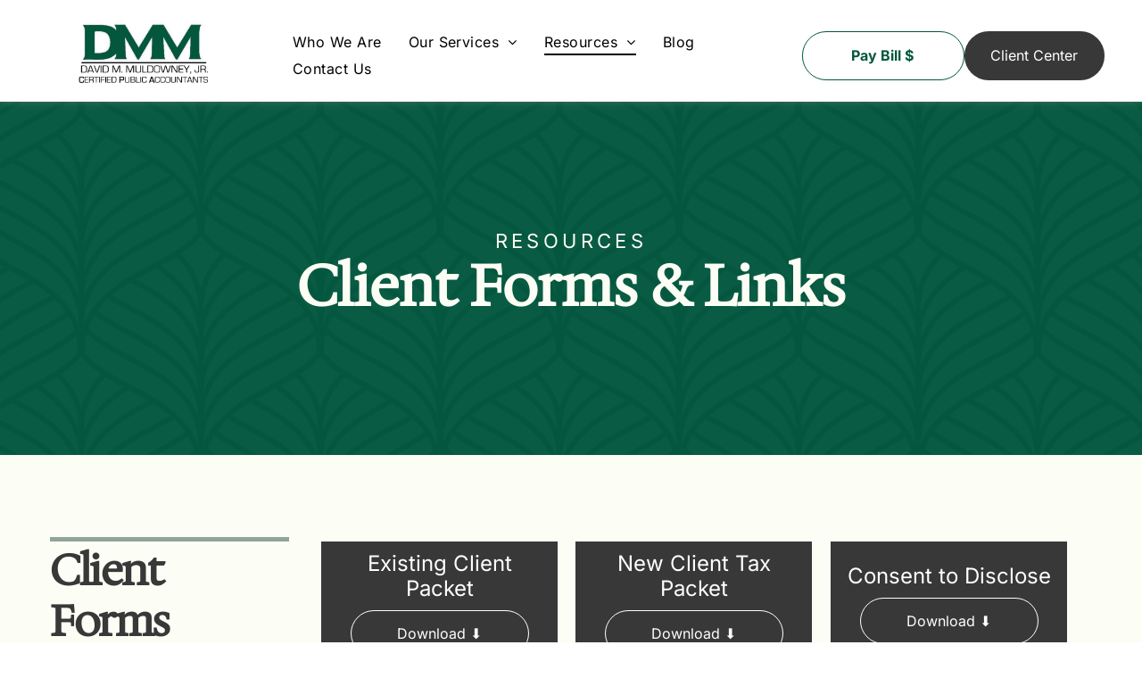

--- FILE ---
content_type: text/html;charset=utf-8
request_url: https://www.muldowneycpa.com/resources
body_size: 29578
content:
<!doctype html >
<html xmlns="http://www.w3.org/1999/xhtml" lang="en"
      class="">
<head>
    <meta charset="utf-8">
    




































<script type="text/javascript">
    window._currentDevice = 'desktop';
    window.Parameters = window.Parameters || {
        HomeUrl: 'https://www.muldowneycpa.com/',
        AccountUUID: '65183e55b1444b6b9340fc93fefd6a8b',
        SystemID: 'US_DIRECT_PRODUCTION',
        SiteAlias: '51b44691',
        SiteType: atob('RFVEQU9ORQ=='),
        PublicationDate: 'Mon Jan 19 18:07:32 UTC 2026',
        ExternalUid: null,
        IsSiteMultilingual: true,
        InitialPostAlias: '',
        InitialPostPageUuid: '',
        InitialDynamicItem: '',
        DynamicPageInfo: {
            isDynamicPage: false,
            base64JsonRowData: 'null',
        },
        InitialPageAlias: 'resources',
        InitialPageUuid: 'f30cae3652c84cff93d20d7354a4d0b2',
        InitialPageId: '42142413',
        InitialEncodedPageAlias: 'cmVzb3VyY2Vz',
        InitialHeaderUuid: '6710dc3e12c0410db24c41a61139ed2c',
        CurrentPageUrl: '',
        IsCurrentHomePage: false,
        AllowAjax: false,
        AfterAjaxCommand: null,
        HomeLinkText: 'Back To Home',
        UseGalleryModule: false,
        CurrentThemeName: 'Layout Theme',
        ThemeVersion: '500000',
        DefaultPageAlias: '',
        RemoveDID: true,
        WidgetStyleID: null,
        IsHeaderFixed: false,
        IsHeaderSkinny: false,
        IsBfs: true,
        StorePageAlias: 'null',
        StorePagesUrls: 'e30=',
        IsNewStore: 'false',
        StorePath: '',
        StoreId: 'null',
        StoreVersion: 0,
        StoreBaseUrl: '',
        StoreCleanUrl: true,
        StoreDisableScrolling: true,
        IsStoreSuspended: false,
        HasCustomDomain: true,
        SimpleSite: false,
        showCookieNotification: false,
        cookiesNotificationMarkup: 'null',
        translatedPageUrl: '',
        isFastMigrationSite: false,
        sidebarPosition: 'NA',
        currentLanguage: 'en',
        currentLocale: 'en',
        NavItems: '{}',
        errors: {
            general: 'There was an error connecting to the page.<br/> Make sure you are not offline.',
            password: 'Incorrect name/password combination',
            tryAgain: 'Try again'
        },
        NavigationAreaParams: {
            ShowBackToHomeOnInnerPages: true,
            NavbarSize: -1,
            NavbarLiveHomePage: 'https://www.muldowneycpa.com/',
            BlockContainerSelector: '.dmBody',
            NavbarSelector: '#dmNav:has(a)',
            SubNavbarSelector: '#subnav_main'
        },
        hasCustomCode: false,
        planID: '7',
        customTemplateId: 'null',
        siteTemplateId: 'null',
        productId: 'DM_DIRECT',
        disableTracking: false,
        pageType: 'FROM_SCRATCH',
        isRuntimeServer: true,
        isInEditor: false,
        hasNativeStore: false,
        defaultLang: 'en',
        hamburgerMigration: null,
        isFlexSite: true
    };

    window.Parameters.LayoutID = {};
    window.Parameters.LayoutID[window._currentDevice] = 30;
    window.Parameters.LayoutVariationID = {};
    window.Parameters.LayoutVariationID[window._currentDevice] = 5;
</script>





















<!-- Injecting site-wide to the head -->




<!-- End Injecting site-wide to the head -->

<!-- Inject secured cdn script -->


<!-- ========= Meta Tags ========= -->
<!-- PWA settings -->
<script>
    function toHash(str) {
        var hash = 5381, i = str.length;
        while (i) {
            hash = hash * 33 ^ str.charCodeAt(--i)
        }
        return hash >>> 0
    }
</script>
<script>
    (function (global) {
    //const cacheKey = global.cacheKey;
    const isOffline = 'onLine' in navigator && navigator.onLine === false;
    const hasServiceWorkerSupport = 'serviceWorker' in navigator;
    if (isOffline) {
        console.log('offline mode');
    }
    if (!hasServiceWorkerSupport) {
        console.log('service worker is not supported');
    }
    if (hasServiceWorkerSupport && !isOffline) {
        window.addEventListener('load', function () {
            const serviceWorkerPath = '/runtime-service-worker.js?v=3';
            navigator.serviceWorker
                .register(serviceWorkerPath, { scope: './' })
                .then(
                    function (registration) {
                        // Registration was successful
                        console.log(
                            'ServiceWorker registration successful with scope: ',
                            registration.scope
                        );
                    },
                    function (err) {
                        // registration failed :(
                        console.log('ServiceWorker registration failed: ', err);
                    }
                )
                .catch(function (err) {
                    console.log(err);
                });
        });

        // helper function to refresh the page
        var refreshPage = (function () {
            var refreshing;
            return function () {
                if (refreshing) return;
                // prevent multiple refreshes
                var refreshkey = 'refreshed' + location.href;
                var prevRefresh = localStorage.getItem(refreshkey);
                if (prevRefresh) {
                    localStorage.removeItem(refreshkey);
                    if (Date.now() - prevRefresh < 30000) {
                        return; // dont go into a refresh loop
                    }
                }
                refreshing = true;
                localStorage.setItem(refreshkey, Date.now());
                console.log('refereshing page');
                window.location.reload();
            };
        })();

        function messageServiceWorker(data) {
            return new Promise(function (resolve, reject) {
                if (navigator.serviceWorker.controller) {
                    var worker = navigator.serviceWorker.controller;
                    var messageChannel = new MessageChannel();
                    messageChannel.port1.onmessage = replyHandler;
                    worker.postMessage(data, [messageChannel.port2]);
                    function replyHandler(event) {
                        resolve(event.data);
                    }
                } else {
                    resolve();
                }
            });
        }
    }
})(window);
</script>
<!-- Add manifest -->
<!-- End PWA settings -->



<link rel="canonical" href="https://www.muldowneycpa.com/resources">

<meta id="view" name="viewport" content="initial-scale=1, minimum-scale=1, maximum-scale=5, viewport-fit=cover">
<meta name="apple-mobile-web-app-capable" content="yes">

<!--Add favorites icons-->

<link rel="apple-touch-icon"
      href="https://irp.cdn-website.com/51b44691/dms3rep/multi/Frame+7+%281%29.png"/>

<link rel="icon" type="image/x-icon" href="https://irp.cdn-website.com/51b44691/site_favicon_16_1742413118764.ico"/>

<!-- End favorite icons -->
<link rel="preconnect" href="https://lirp.cdn-website.com/"/>



<!-- render the required CSS and JS in the head section -->
<script id='d-js-dmapi'>
    window.SystemID = 'US_DIRECT_PRODUCTION';

    if (!window.dmAPI) {
        window.dmAPI = {
            registerExternalRuntimeComponent: function () {
            },
            getCurrentDeviceType: function () {
                return window._currentDevice;
            },
            runOnReady: (ns, fn) => {
                const safeFn = dmAPI.toSafeFn(fn);
                ns = ns || 'global_' + Math.random().toString(36).slice(2, 11);
                const eventName = 'afterAjax.' + ns;

                if (document.readyState === 'complete') {
                    $.DM.events.off(eventName).on(eventName, safeFn);
                    setTimeout(function () {
                        safeFn({
                            isAjax: false,
                        });
                    }, 0);
                } else {
                    window?.waitForDeferred?.('dmAjax', () => {
                        $.DM.events.off(eventName).on(eventName, safeFn);
                        safeFn({
                            isAjax: false,
                        });
                    });
                }
            },
            toSafeFn: (fn) => {
                if (fn?.safe) {
                    return fn;
                }
                const safeFn = function (...args) {
                    try {
                        return fn?.apply(null, args);
                    } catch (e) {
                        console.log('function failed ' + e.message);
                    }
                };
                safeFn.safe = true;
                return safeFn;
            }
        };
    }

    if (!window.requestIdleCallback) {
        window.requestIdleCallback = function (fn) {
            setTimeout(fn, 0);
        }
    }
</script>

<!-- loadCSS function header.jsp-->






<script id="d-js-load-css">
/**
 * There are a few <link> tags with CSS resource in them that are preloaded in the page
 * in each of those there is a "onload" handler which invokes the loadCSS callback
 * defined here.
 * We are monitoring 3 main CSS files - the runtime, the global and the page.
 * When each load we check to see if we can append them all in a batch. If threre
 * is no page css (which may happen on inner pages) then we do not wait for it
 */
(function () {
  let cssLinks = {};
  function loadCssLink(link) {
    link.onload = null;
    link.rel = "stylesheet";
    link.type = "text/css";
  }
  
    function checkCss() {
      const pageCssLink = document.querySelector("[id*='CssLink']");
      const widgetCssLink = document.querySelector("[id*='widgetCSS']");

        if (cssLinks && cssLinks.runtime && cssLinks.global && (!pageCssLink || cssLinks.page) && (!widgetCssLink || cssLinks.widget)) {
            const storedRuntimeCssLink = cssLinks.runtime;
            const storedPageCssLink = cssLinks.page;
            const storedGlobalCssLink = cssLinks.global;
            const storedWidgetCssLink = cssLinks.widget;

            storedGlobalCssLink.disabled = true;
            loadCssLink(storedGlobalCssLink);

            if (storedPageCssLink) {
                storedPageCssLink.disabled = true;
                loadCssLink(storedPageCssLink);
            }

            if(storedWidgetCssLink) {
                storedWidgetCssLink.disabled = true;
                loadCssLink(storedWidgetCssLink);
            }

            storedRuntimeCssLink.disabled = true;
            loadCssLink(storedRuntimeCssLink);

            requestAnimationFrame(() => {
                setTimeout(() => {
                    storedRuntimeCssLink.disabled = false;
                    storedGlobalCssLink.disabled = false;
                    if (storedPageCssLink) {
                      storedPageCssLink.disabled = false;
                    }
                    if (storedWidgetCssLink) {
                      storedWidgetCssLink.disabled = false;
                    }
                    // (SUP-4179) Clear the accumulated cssLinks only when we're
                    // sure that the document has finished loading and the document 
                    // has been parsed.
                    if(document.readyState === 'interactive') {
                      cssLinks = null;
                    }
                }, 0);
            });
        }
    }
  

  function loadCSS(link) {
    try {
      var urlParams = new URLSearchParams(window.location.search);
      var noCSS = !!urlParams.get("nocss");
      var cssTimeout = urlParams.get("cssTimeout") || 0;

      if (noCSS) {
        return;
      }
      if (link.href && link.href.includes("d-css-runtime")) {
        cssLinks.runtime = link;
        checkCss();
      } else if (link.id === "siteGlobalCss") {
        cssLinks.global = link;
        checkCss();
      } 
      
      else if (link.id && link.id.includes("CssLink")) {
        cssLinks.page = link;
        checkCss();
      } else if (link.id && link.id.includes("widgetCSS")) {
        cssLinks.widget = link;
        checkCss();
      }
      
      else {
        requestIdleCallback(function () {
          window.setTimeout(function () {
            loadCssLink(link);
          }, parseInt(cssTimeout, 10));
        });
      }
    } catch (e) {
      throw e
    }
  }
  window.loadCSS = window.loadCSS || loadCSS;
})();
</script>



<script data-role="deferred-init" type="text/javascript">
    /* usage: window.getDeferred(<deferred name>).resolve() or window.getDeferred(<deferred name>).promise.then(...)*/
    function Def() {
        this.promise = new Promise((function (a, b) {
            this.resolve = a, this.reject = b
        }).bind(this))
    }

    const defs = {};
    window.getDeferred = function (a) {
        return null == defs[a] && (defs[a] = new Def), defs[a]
    }
    window.waitForDeferred = function (b, a, c) {
        let d = window?.getDeferred?.(b);
        d
            ? d.promise.then(a)
            : c && ["complete", "interactive"].includes(document.readyState)
                ? setTimeout(a, 1)
                : c
                    ? document.addEventListener("DOMContentLoaded", a)
                    : console.error(`Deferred  does not exist`);
    };
</script>
<style id="forceCssIncludes">
    /* This file is auto-generated from a `scss` file with the same name */

.videobgwrapper{overflow:hidden;position:absolute;z-index:0;width:100%;height:100%;top:0;left:0;pointer-events:none;border-radius:inherit}.videobgframe{position:absolute;width:101%;height:100%;top:50%;left:50%;transform:translateY(-50%) translateX(-50%);object-fit:fill}#dm video.videobgframe{margin:0}@media (max-width:767px){.dmRoot .dmPhotoGallery.newPhotoGallery:not(.photo-gallery-done){min-height:80vh}}@media (min-width:1025px){.dmRoot .dmPhotoGallery.newPhotoGallery:not(.photo-gallery-done){min-height:45vh}}@media (min-width:768px) and (max-width:1024px){.responsiveTablet .dmPhotoGallery.newPhotoGallery:not(.photo-gallery-done){min-height:45vh}}#dm [data-show-on-page-only]{display:none!important}#dmRoot div.stickyHeaderFix div.site_content{margin-top:0!important}#dmRoot div.stickyHeaderFix div.hamburger-header-container{position:relative}
    

</style>
<style id="cssVariables" type="text/css">
    :root {
  --color_1: rgba(2, 87, 61, 1);
  --color_2: rgba(252, 253, 245, 1);
  --color_3: rgba(56, 56, 56, 1);
  --color_4: rgba(145, 165, 151, 1);
  --color_5: rgba(255, 255, 255, 1);
  --color_6: rgba(0, 0, 0, 0);
  --color_7: rgba(129, 128, 128, 1);
  --max-content-width_1: 1200px;
}
</style>























<!-- Google Fonts Include -->













<!-- loadCSS function fonts.jsp-->



<link type="text/css" rel="stylesheet" href="https://irp.cdn-website.com/fonts/css2?family=Inter:ital,wght@0,100..900;1,100..900&family=Hedvig+Letters+Serif:ital,wght@0,400&amp;subset=latin-ext&amp;display=swap"  />





<!-- RT CSS Include d-css-runtime-flex-->
<link rel="stylesheet" type="text/css" href="https://static.cdn-website.com/mnlt/production/6110/_dm/s/rt/dist/css/d-css-runtime-flex.min.css" />

<!-- End of RT CSS Include -->

<link type="text/css" rel="stylesheet" href="https://irp.cdn-website.com/WIDGET_CSS/52a934c423c924d9d168457d73c0c6ae.css" id="widgetCSS" />

<!-- Support `img` size attributes -->
<style>img[width][height] {
  height: auto;
}</style>

<!-- Support showing sticky element on page only -->
<style>
  body[data-page-alias="resources"] #dm [data-show-on-page-only="resources"] {
    display: block !important;
  }
</style>

<!-- This is populated in Ajax navigation -->
<style id="pageAdditionalWidgetsCss" type="text/css">
</style>




<!-- Site CSS -->
<link type="text/css" rel="stylesheet" href="https://irp.cdn-website.com/51b44691/files/51b44691_header_1.min.css?v=31" id="siteGlobalCss" />



<style id="customWidgetStyle" type="text/css">
    
</style>
<style id="innerPagesStyle" type="text/css">
    
</style>


<style
        id="additionalGlobalCss" type="text/css"
>
</style>

<style id="pagestyle" type="text/css">
    @media all {
  *#dm .dmInner a.u_1746920839 span.text {
    color:var(--color_2) !important;
    font-weight:500 !important;
  }

  *#dm .dmInner a.u_1746920839:hover span.text { color:var(--color_3) !important; }

  *#dm .dmInner a.u_1746920839.hover span.text { color:var(--color_3) !important; }

  *#dm .dmInner nav.u_1151282862 { color:white !important; }

  *#dm .dmInner *.u_1287327389 { display:block !important; }

  *#dm .dmInner *.u_1365434177 { display:none !important; }

  *#dm .dmInner div.u_1927498141 .caption-container .caption-text { color:rgba(255,255,255,1) !important; }

  *#dm .dmInner div.u_1927498141 .caption-container .caption-text .rteBlock { color:rgba(255,255,255,1) !important; }

  *#dm .dmInner *.u_1642256397 { display:block !important; }

  *#dm .dmInner *.u_1832207470 { display:none !important; }

  *#dm .dmInner *.u_1078075815 { display:block !important; }

  *#dm .dmInner *.u_1616437091 { display:none !important; }

  *#dm .dmInner *.u_1927498141 .caption-inner {
    border-bottom-left-radius:0px !important;
    -webkit-border-top-right-radius:0px !important;
    -moz-border-top-right-radius:0px !important;
    -webkit-border-bottom-right-radius:0px !important;
    -webkit-border-bottom-left-radius:0px !important;
    border-top-right-radius:0px !important;
    -webkit-border-top-left-radius:0px !important;
    border-radius:0px !important;
    -moz-border-bottom-right-radius:0px !important;
    -moz-border-top-left-radius:0px !important;
    border-top-left-radius:0px !important;
    -moz-border-radius:0px !important;
    -moz-border-bottom-left-radius:0px !important;
    border-bottom-right-radius:0px !important;
    -webkit-border-radius:0px !important;
  }

  *#dm .dmInner div.u_1320444443 hr {
    border-width:5px !important;
    color:var(--color_4) !important;
  }

  *#dm .dmInner div.u_1927498141 .photoGalleryThumbs .image-container { border-radius:10px 10px 10px 10px !important; }

  *#dm .dmInner div.u_1927498141 .caption-inner { background-color:var(--color_3) !important; }

  *#dm .dmInner div.u_1927498141 .caption-container .caption-title {
    color:rgba(255,255,255,1) !important;
    font-family:'Inter' !important;
    font-weight:400 !important;
  }

  *#dm .dmInner *.u_1491880392 { display:block !important; }

  *#dm .dmInner *.u_1148347253 { display:none !important; }

  *#dm .dmInner div.u_1649653165 .caption-container .caption-text { color:rgba(255,255,255,1) !important; }

  *#dm .dmInner div.u_1649653165 .caption-container .caption-text .rteBlock { color:rgba(255,255,255,1) !important; }

  *#dm .dmInner *.u_1826218509 { display:block !important; }

  *#dm .dmInner *.u_1824870505 { display:none !important; }

  *#dm .dmInner *.u_1600045348 { display:block !important; }

  *#dm .dmInner *.u_1532341706 { display:none !important; }

  *#dm .dmInner *.u_1649653165 .caption-inner {
    border-bottom-left-radius:0px !important;
    -webkit-border-top-right-radius:0px !important;
    -moz-border-top-right-radius:0px !important;
    -webkit-border-bottom-right-radius:0px !important;
    -webkit-border-bottom-left-radius:0px !important;
    border-top-right-radius:0px !important;
    -webkit-border-top-left-radius:0px !important;
    border-radius:0px !important;
    -moz-border-bottom-right-radius:0px !important;
    -moz-border-top-left-radius:0px !important;
    border-top-left-radius:0px !important;
    -moz-border-radius:0px !important;
    -moz-border-bottom-left-radius:0px !important;
    border-bottom-right-radius:0px !important;
    -webkit-border-radius:0px !important;
  }

  *#dm .dmInner div.u_1616827236 hr {
    border-width:5px !important;
    color:var(--color_4) !important;
  }

  *#dm .dmInner div.u_1649653165 .photoGalleryThumbs .image-container { border-radius:10px 10px 10px 10px !important; }

  *#dm .dmInner div.u_1649653165 .caption-inner { background-color:var(--color_3) !important; }

  *#dm .dmInner div.u_1649653165 .caption-container .caption-title {
    color:rgba(255,255,255,1) !important;
    font-family:'Inter' !important;
    font-weight:400 !important;
  }

  *#dm .dmInner div.u_1490515009 .caption-container .caption-text { color:rgba(255,255,255,1) !important; }

  *#dm .dmInner div.u_1490515009 .caption-container .caption-text .rteBlock { color:rgba(255,255,255,1) !important; }

  *#dm .dmInner *.u_1490515009 .caption-inner {
    border-bottom-left-radius:0px !important;
    -webkit-border-top-right-radius:0px !important;
    -moz-border-top-right-radius:0px !important;
    -webkit-border-bottom-right-radius:0px !important;
    -webkit-border-bottom-left-radius:0px !important;
    border-top-right-radius:0px !important;
    -webkit-border-top-left-radius:0px !important;
    border-radius:0px !important;
    -moz-border-bottom-right-radius:0px !important;
    -moz-border-top-left-radius:0px !important;
    border-top-left-radius:0px !important;
    -moz-border-radius:0px !important;
    -moz-border-bottom-left-radius:0px !important;
    border-bottom-right-radius:0px !important;
    -webkit-border-radius:0px !important;
  }

  *#dm .dmInner div.u_1255808528 hr {
    border-width:5px !important;
    color:var(--color_4) !important;
  }

  *#dm .dmInner div.u_1490515009 .photoGalleryThumbs .image-container { border-radius:10px 10px 10px 10px !important; }

  *#dm .dmInner div.u_1490515009 .caption-inner { background-color:var(--color_3) !important; }

  *#dm .dmInner div.u_1490515009 .caption-container .caption-title {
    color:rgba(255,255,255,1) !important;
    font-family:'Inter' !important;
    font-weight:400 !important;
  }

  *#dm .dmInner *.u_1221065917 { display:block !important; }

  *#dm .dmInner *.u_1144955018 { display:block !important; }

  *#dm .dmInner *.u_1735469283 { display:block !important; }

  *#dm .dmInner *.u_1722831812 { display:none !important; }

  *#dm .dmInner div.u_1529931752 .caption-container .caption-text { color:rgba(255,255,255,1) !important; }

  *#dm .dmInner div.u_1529931752 .caption-container .caption-text .rteBlock { color:rgba(255,255,255,1) !important; }

  *#dm .dmInner *.u_1987472127 { display:block !important; }

  *#dm .dmInner *.u_1868499500 { display:none !important; }

  *#dm .dmInner *.u_1698353195 { display:block !important; }

  *#dm .dmInner *.u_1118662076 { display:none !important; }

  *#dm .dmInner *.u_1529931752 .caption-inner {
    border-bottom-left-radius:0px !important;
    -webkit-border-top-right-radius:0px !important;
    -moz-border-top-right-radius:0px !important;
    -webkit-border-bottom-right-radius:0px !important;
    -webkit-border-bottom-left-radius:0px !important;
    border-top-right-radius:0px !important;
    -webkit-border-top-left-radius:0px !important;
    border-radius:0px !important;
    -moz-border-bottom-right-radius:0px !important;
    -moz-border-top-left-radius:0px !important;
    border-top-left-radius:0px !important;
    -moz-border-radius:0px !important;
    -moz-border-bottom-left-radius:0px !important;
    border-bottom-right-radius:0px !important;
    -webkit-border-radius:0px !important;
  }

  *#dm .dmInner div.u_1803333749 hr {
    border-width:5px !important;
    color:var(--color_4) !important;
  }

  *#dm .dmInner div.u_1529931752 .photoGalleryThumbs .image-container { border-radius:10px 10px 10px 10px !important; }

  *#dm .dmInner div.u_1529931752 .caption-inner { background-color:var(--color_3) !important; }

  *#dm .dmInner div.u_1529931752 .caption-container .caption-title {
    color:rgba(255,255,255,1) !important;
    font-family:'Inter' !important;
    font-weight:400 !important;
  }

  *#dm .dmInner *.u_1299691443 { display:block !important; }

  *#dm .dmInner *.u_1347093734 { display:none !important; }

  *#dm .dmInner div.u_1194444442 .caption-container .caption-text { color:rgba(255,255,255,1) !important; }

  *#dm .dmInner div.u_1194444442 .caption-container .caption-text .rteBlock { color:rgba(255,255,255,1) !important; }

  *#dm .dmInner *.u_1114009037 { display:block !important; }

  *#dm .dmInner *.u_1701448755 { display:none !important; }

  *#dm .dmInner *.u_1423734626 { display:block !important; }

  *#dm .dmInner *.u_1006470766 { display:none !important; }

  *#dm .dmInner *.u_1194444442 .caption-inner {
    border-bottom-left-radius:0px !important;
    -webkit-border-top-right-radius:0px !important;
    -moz-border-top-right-radius:0px !important;
    -webkit-border-bottom-right-radius:0px !important;
    -webkit-border-bottom-left-radius:0px !important;
    border-top-right-radius:0px !important;
    -webkit-border-top-left-radius:0px !important;
    border-radius:0px !important;
    -moz-border-bottom-right-radius:0px !important;
    -moz-border-top-left-radius:0px !important;
    border-top-left-radius:0px !important;
    -moz-border-radius:0px !important;
    -moz-border-bottom-left-radius:0px !important;
    border-bottom-right-radius:0px !important;
    -webkit-border-radius:0px !important;
  }

  *#dm .dmInner div.u_1722501302 hr {
    border-width:5px !important;
    color:var(--color_4) !important;
  }

  *#dm .dmInner div.u_1194444442 .photoGalleryThumbs .image-container { border-radius:10px 10px 10px 10px !important; }

  *#dm .dmInner div.u_1194444442 .caption-inner { background-color:var(--color_3) !important; }

  *#dm .dmInner div.u_1194444442 .caption-container .caption-title {
    color:rgba(255,255,255,1) !important;
    font-family:'Inter' !important;
    font-weight:400 !important;
  }
}
@media (min-width:1025px) {
  *#dm .d-page-1716942098 DIV.dmInner { background-color:var(--color_2) !important; }

  *#dm .d-page-1716942098 DIV#dmSlideRightNavRight { background-color:var(--color_2) !important; }

  *#dm .dmInner *.u_1927498141 .photoGalleryThumbs { padding:10px !important; }

  *#dm .dmInner *.u_1927498141 .layout-container { padding:10px !important; }

  *#dm .dmInner *.u_1927498141 .photoGalleryViewAll { padding:0 20px !important; }

  *#dm .dmInner *.u_1927498141 .photoGalleryThumbs .image-container a { padding-top:150px !important; }

  *#dm .dmInner div.u_1927498141 .caption-button {
    width:200px !important;
    height:52px !important;
  }

  *#dm .dmInner div.u_1927498141 .caption-container .caption-title { font-size:24px !important; }

  *#dm .dmInner *.u_1649653165 .photoGalleryThumbs { padding:10px !important; }

  *#dm .dmInner *.u_1649653165 .layout-container { padding:10px !important; }

  *#dm .dmInner *.u_1649653165 .photoGalleryViewAll { padding:0 20px !important; }

  *#dm .dmInner *.u_1649653165 .photoGalleryThumbs .image-container a { padding-top:150px !important; }

  *#dm .dmInner div.u_1649653165 .caption-button {
    width:200px !important;
    height:52px !important;
  }

  *#dm .dmInner div.u_1649653165 .caption-container .caption-title { font-size:24px !important; }

  *#dm .dmInner *.u_1490515009 .photoGalleryThumbs { padding:10px !important; }

  *#dm .dmInner *.u_1490515009 .layout-container { padding:10px !important; }

  *#dm .dmInner *.u_1490515009 .photoGalleryViewAll { padding:0 20px !important; }

  *#dm .dmInner div.u_1490515009 .caption-button {
    width:200px !important;
    height:52px !important;
  }

  *#dm .dmInner div.u_1490515009 .caption-container .caption-title { font-size:24px !important; }

  *#dm .dmInner *.u_1529931752 .photoGalleryThumbs { padding:10px !important; }

  *#dm .dmInner *.u_1529931752 .layout-container { padding:10px !important; }

  *#dm .dmInner *.u_1529931752 .photoGalleryViewAll { padding:0 20px !important; }

  *#dm .dmInner *.u_1529931752 .photoGalleryThumbs .image-container a { padding-top:150px !important; }

  *#dm .dmInner div.u_1529931752 .caption-button {
    width:200px !important;
    height:52px !important;
  }

  *#dm .dmInner div.u_1529931752 .caption-container .caption-title { font-size:24px !important; }

  *#dm .dmInner *.u_1490515009 .photoGalleryThumbs .image-container a { padding-top:180px !important; }

  *#dm .dmInner *.u_1194444442 .photoGalleryThumbs { padding:10px !important; }

  *#dm .dmInner *.u_1194444442 .layout-container { padding:10px !important; }

  *#dm .dmInner *.u_1194444442 .photoGalleryViewAll { padding:0 20px !important; }

  *#dm .dmInner *.u_1194444442 .photoGalleryThumbs .image-container a { padding-top:150px !important; }

  *#dm .dmInner div.u_1194444442 .caption-button {
    width:200px !important;
    height:52px !important;
  }

  *#dm .dmInner div.u_1194444442 .caption-container .caption-title { font-size:24px !important; }
}
@media (min-width:768px) and (max-width:1024px) {
  *#dm .d-page-1716942098 DIV.dmInner { background-color:var(--color_2) !important; }

  *#dm .d-page-1716942098 DIV#dmSlideRightNavRight { background-color:var(--color_2) !important; }

  *#dm .dmInner *.u_1927498141 .photoGalleryThumbs { padding:10px !important; }

  *#dm .dmInner *.u_1927498141 .layout-container { padding:10px !important; }

  *#dm .dmInner *.u_1927498141 .photoGalleryViewAll { padding:0 20px !important; }

  *#dm .dmInner div.u_1927498141 .caption-button { width:200px !important; }

  *#dm .dmInner *.u_1649653165 .photoGalleryThumbs { padding:10px !important; }

  *#dm .dmInner *.u_1649653165 .layout-container { padding:10px !important; }

  *#dm .dmInner *.u_1649653165 .photoGalleryViewAll { padding:0 20px !important; }

  *#dm .dmInner div.u_1649653165 .caption-button { width:200px !important; }

  *#dm .dmInner *.u_1649653165 .photoGalleryThumbs .image-container a { padding-top:150px !important; }

  *#dm .dmInner *.u_1490515009 .photoGalleryThumbs { padding:10px !important; }

  *#dm .dmInner *.u_1490515009 .layout-container { padding:10px !important; }

  *#dm .dmInner *.u_1490515009 .photoGalleryViewAll { padding:0 20px !important; }

  *#dm .dmInner div.u_1490515009 .caption-button { width:200px !important; }

  *#dm .dmInner *.u_1529931752 .photoGalleryThumbs { padding:10px !important; }

  *#dm .dmInner *.u_1529931752 .layout-container { padding:10px !important; }

  *#dm .dmInner *.u_1529931752 .photoGalleryViewAll { padding:0 20px !important; }

  *#dm .dmInner div.u_1529931752 .caption-button { width:200px !important; }

  *#dm .dmInner *.u_1194444442 .photoGalleryThumbs { padding:10px !important; }

  *#dm .dmInner *.u_1194444442 .layout-container { padding:10px !important; }

  *#dm .dmInner *.u_1194444442 .photoGalleryViewAll { padding:0 20px !important; }

  *#dm .dmInner div.u_1194444442 .caption-button { width:200px !important; }

  *#dm .dmInner *.u_1194444442 .photoGalleryThumbs .image-container a { padding-top:188px !important; }

  *#dm .dmInner *.u_1529931752 .photoGalleryThumbs .image-container a { padding-top:184px !important; }

  *#dm .dmInner *.u_1490515009 .photoGalleryThumbs .image-container a { padding-top:185px !important; }

  *#dm .dmInner *.u_1927498141 .photoGalleryThumbs .image-container a { padding-top:209px !important; }
}
@media (min-width:0) and (max-width:767px) {
  *#dm .d-page-1716942098 DIV.dmInner { background-color:var(--color_1) !important; }

  *#dm .d-page-1716942098 DIV#dmSlideRightNavRight { background-color:var(--color_1) !important; }

  *#dm .dmInner *.u_1927498141 .photoGalleryThumbs .image-container a { padding-top:130px !important; }

  *#dm .dmInner *.u_1927498141 .photoGalleryThumbs { padding:10px !important; }

  *#dm .dmInner *.u_1927498141 .layout-container { padding:10px !important; }

  *#dm .dmInner *.u_1927498141 .photoGalleryViewAll { padding:0 20px !important; }

  *#dm .dmInner *.u_1649653165 .photoGalleryThumbs .image-container a { padding-top:130px !important; }

  *#dm .dmInner *.u_1649653165 .photoGalleryThumbs { padding:10px !important; }

  *#dm .dmInner *.u_1649653165 .layout-container { padding:10px !important; }

  *#dm .dmInner *.u_1649653165 .photoGalleryViewAll { padding:0 20px !important; }

  *#dm .dmInner *.u_1490515009 .photoGalleryThumbs .image-container a { padding-top:130px !important; }

  *#dm .dmInner *.u_1490515009 .photoGalleryThumbs { padding:10px !important; }

  *#dm .dmInner *.u_1490515009 .layout-container { padding:10px !important; }

  *#dm .dmInner *.u_1490515009 .photoGalleryViewAll { padding:0 20px !important; }

  *#dm .dmInner *.u_1529931752 .photoGalleryThumbs .image-container a { padding-top:130px !important; }

  *#dm .dmInner *.u_1529931752 .photoGalleryThumbs { padding:10px !important; }

  *#dm .dmInner *.u_1529931752 .layout-container { padding:10px !important; }

  *#dm .dmInner *.u_1529931752 .photoGalleryViewAll { padding:0 20px !important; }

  *#dm .dmInner *.u_1194444442 .photoGalleryThumbs .image-container a { padding-top:130px !important; }

  *#dm .dmInner *.u_1194444442 .photoGalleryThumbs { padding:10px !important; }

  *#dm .dmInner *.u_1194444442 .layout-container { padding:10px !important; }

  *#dm .dmInner *.u_1194444442 .photoGalleryViewAll { padding:0 20px !important; }
}
@media (min-width:0) and (max-width:767px) {
  *#dm .d-page-1716942098 DIV.dmInner { background-color:var(--color_2) !important; }

  *#dm .d-page-1716942098 DIV#dmSlideRightNavRight { background-color:var(--color_2) !important; }
}
@media (min-width:0px) and (max-width:767px) {
  *#dm .dmInner *.u_1490515009 .caption-inner {
    padding-left:14px !important;
    padding-right:14px !important;
  }
}

</style>

<style id="pagestyleDevice" type="text/css">
    
</style>

<!-- Flex Sections CSS -->

 <style data-page-uuid="f30cae3652c84cff93d20d7354a4d0b2" id="grid-styles-common-e86a8e17-f30cae3652c84cff93d20d7354a4d0b2">@media all {
    
#e3fc75d8 {
    min-height: 8px;
    column-gap: 4%;
    row-gap: 16px;
    width: 100%;
    min-width: 4%;
    order: 0;
    align-items: center;
    padding-top: 16px;
    padding-right: 16px;
    padding-left: 16px;
    padding-bottom: 0%;
    margin-top: 0%;
    margin-right: 0%;
    margin-bottom: 0%;
    margin-left: 0%;
}
    
#\38 dde1c2b::before, #\38 dde1c2b > .bgExtraLayerOverlay {
    content: '';
    display: block;
    position: absolute;
    width: 100%;
    height: 100%;
    top: 0;
    left: 0;
    background-color: var(--color_1);
    opacity: 0.97;
    border-radius: inherit;
}
#\38 dde1c2b {
    background-position: 0% 50%;
    background-color: var(--color_1);
    background-image: url(https://lirp.cdn-website.com/51b44691/dms3rep/multi/opt/8678f26b-93c0-41c0-bb4a-61d856790310-2880w.jpg);
}
    
#\36 3b3965d {
    width: 1130px;
    height: auto;
    max-width: 100%;
    order: 1;
    grid-area: auto / auto / auto / auto;
}
    
#\35 4df345c {
    width: 100%;
    height: auto;
    max-width: 100%;
    order: 0;
}
    
#\31 73b2e35 {
    min-height: 396px;
    column-gap: 2%;
    row-gap: 12px;
    max-width: none;
    width: 100%;
    flex-wrap: nowrap;
    padding: 4% 10% 6% 10%;
    margin-top: 0%;
    margin-right: 0%;
    margin-bottom: 0%;
    margin-left: 0%;
}
}</style> 
 <style data-page-uuid="f30cae3652c84cff93d20d7354a4d0b2" id="grid-styles-common-1e1f212b-f30cae3652c84cff93d20d7354a4d0b2">@media all {
    
#\33 7599b12 {
    width: 280px;
    height: auto;
    max-width: 100%;
    order: 2;
}
    
#b1198b66.flex-element.widget-wrapper > [data-element-type] {
    padding-top: 0px;
    padding-bottom: 0px;
}
#b1198b66 {
    width: 100%;
    height: auto;
    max-width: 100%;
}
    
#\35 2e0e4a1 {
    padding-top: 4%;
    padding-bottom: 2%;
    min-height: auto;
    column-gap: 2%;
    row-gap: 12px;
    width: 100%;
    flex-wrap: nowrap;
    padding-left: 0%;
    padding-right: 0%;
    margin-top: 0%;
    margin-right: 0%;
    margin-bottom: 0%;
    margin-left: 0%;
}
    
#b62c56b0 {
    min-height: 8px;
    column-gap: 4%;
    row-gap: 24px;
    width: 73%;
    min-width: 4%;
    padding-left: 0%;
    padding-top: 0%;
    padding-right: 0%;
    padding-bottom: 0%;
    margin-top: 0%;
    margin-right: 0%;
    margin-bottom: 0%;
    margin-left: 0%;
}
    
#\36 1227e75 {
    width: 100%;
    height: auto;
    max-width: 100%;
    order: 1;
}
    
#\32 568dbc3 {
    min-height: 8px;
    column-gap: 4%;
    row-gap: 24px;
    width: 25%;
    align-items: center;
    min-width: 4%;
    background-color: rgba(0, 0, 0, 0);
    background-image: initial;
    margin-top: 20px;
    margin-bottom: 20px;
    border-radius: 10px 10px 10px 10px;
    padding: 16px 16px 16px 16px;
    margin-right: 0%;
    margin-left: 0%;
}
    
#widget_iem.flex-element.widget-wrapper > [data-element-type] {
    padding-top: 4px;
    padding-bottom: 4px;
}
#widget_iem {
    width: 100%;
    height: auto;
    min-height: 1px;
    max-width: 100%;
    order: 0;
}
}</style> 
 <style data-page-uuid="f30cae3652c84cff93d20d7354a4d0b2" id="grid-styles-common-4911fb1b-f30cae3652c84cff93d20d7354a4d0b2">@media all {
    
#fd338c8b.flex-element.widget-wrapper > [data-element-type] {
    padding-top: 0px;
    padding-bottom: 0px;
}
#fd338c8b {
    width: 100%;
    height: auto;
    max-width: 100%;
}
    
#\30 408d048 {
    width: 100%;
    height: auto;
    max-width: 100%;
    order: 1;
}
    
#\33 2c084c1.flex-element.widget-wrapper > [data-element-type] {
    padding-top: 4px;
    padding-bottom: 4px;
}
#\33 2c084c1 {
    width: 100%;
    height: auto;
    min-height: 1px;
    max-width: 100%;
    order: 0;
}
    
#\36 b2ff718 {
    padding-top: 2%;
    padding-bottom: 2%;
    min-height: auto;
    column-gap: 2%;
    row-gap: 12px;
    width: 100%;
    flex-wrap: nowrap;
    padding-left: 0%;
    padding-right: 0%;
    margin-top: 0%;
    margin-right: 0%;
    margin-bottom: 0%;
    margin-left: 0%;
}
    
#\38 cd5ea91 {
    min-height: 8px;
    column-gap: 4%;
    row-gap: 24px;
    width: 73%;
    min-width: 4%;
    padding-left: 0%;
    padding-top: 0%;
    padding-right: 0%;
    padding-bottom: 0%;
    margin-top: 0%;
    margin-right: 0%;
    margin-bottom: 0%;
    margin-left: 0%;
}
    
#df731198 {
    min-height: 8px;
    column-gap: 4%;
    row-gap: 24px;
    width: 25%;
    align-items: center;
    min-width: 4%;
    background-color: rgba(0, 0, 0, 0);
    background-image: initial;
    margin-top: 20px;
    margin-bottom: 20px;
    border-radius: 10px 10px 10px 10px;
    padding: 16px 16px 16px 16px;
    margin-right: 0%;
    margin-left: 0%;
}
    
#\32 847cf79 {
    width: 280px;
    height: auto;
    max-width: 100%;
    order: 2;
    justify-self: auto;
    align-self: auto;
    margin: 0px 0% 0px 0%;
    grid-area: auto / auto / auto / auto;
}
}</style> 
 <style data-page-uuid="f30cae3652c84cff93d20d7354a4d0b2" id="grid-styles-common-1c3d185d-f30cae3652c84cff93d20d7354a4d0b2">@media all {
    
#\33 a34f68d {
    padding-top: 2%;
    padding-bottom: 2%;
    min-height: auto;
    column-gap: 2%;
    row-gap: 12px;
    width: 100%;
    flex-wrap: nowrap;
    padding-left: 0%;
    padding-right: 0%;
    margin-top: 0%;
    margin-right: 0%;
    margin-bottom: 0%;
    margin-left: 0%;
}
    
#b573b634 {
    min-height: 8px;
    column-gap: 4%;
    row-gap: 24px;
    width: 25%;
    align-items: center;
    min-width: 4%;
    background-color: rgba(0, 0, 0, 0);
    background-image: initial;
    margin-top: 20px;
    margin-bottom: 20px;
    border-radius: 10px 10px 10px 10px;
    padding: 16px 16px 16px 16px;
    margin-right: 0%;
    margin-left: 0%;
}
    
#f9ea1d0d {
    width: 100%;
    height: auto;
    max-width: 100%;
    order: 1;
}
    
#\33 32144e5 {
    min-height: 8px;
    column-gap: 4%;
    row-gap: 24px;
    width: 73%;
    min-width: 4%;
    padding-left: 0%;
    padding-top: 0%;
    padding-right: 0%;
    padding-bottom: 0%;
    margin-top: 0%;
    margin-right: 0%;
    margin-bottom: 0%;
    margin-left: 0%;
}
    
#c71e0019.flex-element.widget-wrapper > [data-element-type] {
    padding-top: 0px;
    padding-bottom: 0px;
}
#c71e0019 {
    width: 100%;
    height: auto;
    max-width: 100%;
}
    
#f2734615.flex-element.widget-wrapper > [data-element-type] {
    padding-top: 4px;
    padding-bottom: 4px;
}
#f2734615 {
    width: 100%;
    height: auto;
    min-height: 1px;
    max-width: 100%;
    order: 0;
}
    
#\32 a588865 {
    width: 280px;
    height: auto;
    max-width: 100%;
    order: 2;
    justify-self: auto;
    align-self: auto;
    margin: 0px 0% 0px 0%;
    grid-area: auto / auto / auto / auto;
}
}</style> 
 <style data-page-uuid="f30cae3652c84cff93d20d7354a4d0b2" id="grid-styles-common-92e58448-f30cae3652c84cff93d20d7354a4d0b2">@media all {
    
#ca14d084 {
    width: 100%;
    height: auto;
    max-width: 100%;
    order: 1;
}
    
#\36 01cbbe2 {
    min-height: 8px;
    column-gap: 4%;
    row-gap: 24px;
    width: 25%;
    align-items: center;
    min-width: 4%;
    background-color: rgba(0, 0, 0, 0);
    background-image: initial;
    margin-top: 20px;
    margin-bottom: 20px;
    border-radius: 10px 10px 10px 10px;
    padding: 16px 16px 16px 16px;
    margin-right: 0%;
    margin-left: 0%;
}
    
#ed2b88a7.flex-element.widget-wrapper > [data-element-type] {
    padding-top: 0px;
    padding-bottom: 0px;
}
#ed2b88a7 {
    width: 100%;
    height: auto;
    max-width: 100%;
}
    
#\35 d3958c0 {
    padding-top: 2%;
    padding-bottom: 2%;
    min-height: auto;
    column-gap: 2%;
    row-gap: 12px;
    width: 100%;
    flex-wrap: nowrap;
    padding-left: 0%;
    padding-right: 0%;
    margin-top: 0%;
    margin-right: 0%;
    margin-bottom: 0%;
    margin-left: 0%;
}
    
#\31 38adb56.flex-element.widget-wrapper > [data-element-type] {
    padding-top: 4px;
    padding-bottom: 4px;
}
#\31 38adb56 {
    width: 100%;
    height: auto;
    min-height: 1px;
    max-width: 100%;
    order: 0;
}
    
#\33 fb06e71 {
    min-height: 8px;
    column-gap: 4%;
    row-gap: 24px;
    width: 73%;
    min-width: 4%;
    padding-left: 0%;
    padding-top: 0%;
    padding-right: 0%;
    padding-bottom: 0%;
    margin-top: 0%;
    margin-right: 0%;
    margin-bottom: 0%;
    margin-left: 0%;
}
    
#\39 d8bab52 {
    width: 280px;
    height: auto;
    max-width: 100%;
    order: 2;
    justify-self: auto;
    align-self: auto;
    margin: 0px 0% 0px 0%;
    grid-area: auto / auto / auto / auto;
}
}</style> 
 <style data-page-uuid="f30cae3652c84cff93d20d7354a4d0b2" id="grid-styles-common-97d70607-f30cae3652c84cff93d20d7354a4d0b2">@media all {
    
#\35 8631244 {
    min-height: 8px;
    column-gap: 4%;
    row-gap: 24px;
    width: 25%;
    align-items: center;
    min-width: 4%;
    background-color: rgba(0, 0, 0, 0);
    background-image: initial;
    margin-top: 20px;
    margin-bottom: 20px;
    border-radius: 10px 10px 10px 10px;
    padding: 16px 16px 16px 16px;
    margin-right: 0%;
    margin-left: 0%;
}
    
#\35 bbab1b7 {
    padding-top: 2%;
    padding-bottom: 6%;
    min-height: auto;
    column-gap: 2%;
    row-gap: 12px;
    width: 100%;
    flex-wrap: nowrap;
    padding-left: 0%;
    padding-right: 0%;
    margin-top: 0%;
    margin-right: 0%;
    margin-bottom: 0%;
    margin-left: 0%;
}
    
#\32 2f3bacd {
    min-height: 8px;
    column-gap: 4%;
    row-gap: 24px;
    width: 73%;
    min-width: 4%;
    padding-left: 0%;
    padding-top: 0%;
    padding-right: 0%;
    padding-bottom: 0%;
    margin-top: 0%;
    margin-right: 0%;
    margin-bottom: 0%;
    margin-left: 0%;
}
    
#\34 f576bd2.flex-element.widget-wrapper > [data-element-type] {
    padding-top: 4px;
    padding-bottom: 4px;
}
#\34 f576bd2 {
    width: 100%;
    height: auto;
    min-height: 1px;
    max-width: 100%;
    order: 0;
}
    
#\33 049e847 {
    width: 100%;
    height: auto;
    max-width: 100%;
    order: 1;
}
    
#\31 b5384ff.flex-element.widget-wrapper > [data-element-type] {
    padding-top: 0px;
    padding-bottom: 0px;
}
#\31 b5384ff {
    width: 100%;
    height: auto;
    max-width: 100%;
}
    
#\39 6184c4c {
    width: 280px;
    height: auto;
    max-width: 100%;
    order: 2;
    justify-self: auto;
    align-self: auto;
    margin: 0px 0% 0px 0%;
    grid-area: auto / auto / auto / auto;
}
}</style> 
 <style data-page-uuid="6710dc3e12c0410db24c41a61139ed2c" data-is-header="true" id="grid-styles-common-flex-footer-6710dc3e12c0410db24c41a61139ed2c">@media all {
    
#flex-footer {
    background-color: var(--color_2);
    margin-left: 0;
    padding-top: 0;
    padding-left: 0;
    padding-bottom: 0;
    margin-top: 0;
    margin-bottom: 0;
    margin-right: 0;
    padding-right: 0;
}
}</style> 
 <style data-page-uuid="6710dc3e12c0410db24c41a61139ed2c" data-is-header="true" id="grid-styles-common-flex-header-6710dc3e12c0410db24c41a61139ed2c">@media all {
    
#flex-header[data-changeable-on-scroll][data-scrolling] [data-widget-type="image"] img {
    transform: scale(0.85);
}
#flex-header {
    
    background-color: var(--color_5);
    box-shadow: rgba(129, 128, 128, 1) 0px -3px 11px 0px;
    background-image: initial;
    border-style: solid;
    border-color: #000000 #000000 var(--color_4) #000000;
    border-width: 0 0 0px 0;
    padding: 10px 0px 0px 0px;
}
#flex-header[data-changeable-on-scroll][data-scrolling] {
    padding-top: 0px;
    padding-bottom: 0px;
    background-color: var(--color_5);
    background-image: initial;
}
}</style> 
 <style data-page-uuid="f30cae3652c84cff93d20d7354a4d0b2" id="grid-styles-common-flex-header-f30cae3652c84cff93d20d7354a4d0b2">@media all {
    
#flex-header[data-overlapping]:not([data-scrolling]) {
    background-color: rgba(0, 0, 0, 0);
}
}</style> 
 <style data-page-uuid="6710dc3e12c0410db24c41a61139ed2c" data-is-header="true" id="grid-styles-common-fbab2cf6-6710dc3e12c0410db24c41a61139ed2c">@media all {
    
#bddc5e67 {
    flex-direction: row;
    align-items: center;
    width: 47.45%;
    min-width: 4%;
    min-height: 8px;
    column-gap: 4%;
    row-gap: 24px;
    padding: 6px 0% 6px 0%;
    margin: 0% 0% 0% 0%;
}
    
#f256dd97 {
    min-height: 8px;
    column-gap: 4%;
    row-gap: 24px;
    flex-direction: row;
    width: 9.6%;
    justify-content: flex-end;
    align-items: center;
    min-width: 4%;
    padding: 16px 16px 16px 16px;
    margin: 0% 0% 0% 0%;
}
    
#\32 7adf354 {
    width: 30px;
    height: 30px;
    max-width: 100%;
    order: 0;
}
    
#bc7e6609 {
    width: 94.21%;
    height: auto;
    max-width: 100%;
    align-self: center;
}
    
#\30 a25e92b {
    min-height: 8px;
    column-gap: 4%;
    row-gap: 24px;
    width: 4.00%;
    align-items: center;
    min-width: 4%;
    padding: 16px 16px 16px 16px;
    margin: 0% 0% 0% 0%;
}
    
#\31 d527cde {
    width: 60px;
    height: 60px;
    max-width: 100%;
    order: 0;
}
    
#\30 ba155d8.flex-element.widget-wrapper > [data-element-type] {
    padding-top: 0%;
}
#\30 ba155d8 {
    width: 157px;
    height: 55px;
    max-width: 100%;
    order: 2;
    grid-area: auto / auto / auto / auto;
}
    
#e9933cf7 {
    width: 176px;
    height: auto;
    max-width: 100%;
    align-self: auto;
    order: 0;
    grid-area: auto / auto / auto / auto;
}
    
#\38 a9fc19f {
    flex-direction: row;
    justify-content: flex-end;
    align-items: center;
    width: 30.49%;
    min-width: 4%;
    min-height: 8px;
    column-gap: 4%;
    row-gap: 24px;
    padding: 6px 16px 6px 16px;
    margin: 0% 0% 0% 0%;
}
    
#\30 681f827.flex-element.widget-wrapper > [data-element-type] {
    padding-top: 0%;
}
#\30 681f827 {
    width: 181.891px;
    height: 55px;
    max-width: 100%;
    order: 1;
    justify-self: auto;
    align-self: auto;
    grid-area: auto / auto / auto / auto;
}
    
#\37 7d39387 {
    min-height: 0px;
    column-gap: 0%;
    row-gap: 0px;
    max-width: none;
    width: 100%;
    flex-wrap: nowrap;
    padding: 0% 2% 0% 2%;
    margin: 0% 0% 0% 0%;
}
    
#\34 8a7e7c1 {
    flex-direction: row;
    align-items: center;
    width: 22%;
    min-width: 4%;
    min-height: 8px;
    column-gap: 4%;
    row-gap: 24px;
    padding: 6px 16px 6px 16px;
    margin: 0% 0% 0% 0%;
}
}</style> 
 <style data-page-uuid="6710dc3e12c0410db24c41a61139ed2c" data-is-header="true" id="grid-styles-common-0d2b43cc-6710dc3e12c0410db24c41a61139ed2c">@media all {
    
#cbdef7dc {
    min-height: 8px;
    column-gap: 4%;
    row-gap: 24px;
    width: 100%;
    min-width: 4%;
    align-items: flex-end;
    padding: 16px 16px 16px 16px;
    margin-top: 0%;
    margin-right: 0%;
    margin-bottom: 0%;
    margin-left: 0%;
}
    
#f123af66 {
    padding-top: 2%;
    padding-bottom: 2%;
    min-height: 100px;
    column-gap: 4%;
    row-gap: 24px;
    width: 100%;
    padding-left: 0%;
    padding-right: 0%;
    margin-top: 0%;
    margin-right: 0%;
    margin-bottom: 0%;
    margin-left: 0%;
}
    
#\39 1e66384 a {
    background-color: rgba(0,0,0,0);
}
#\39 1e66384 svg {
    fill: var(--color_5);
}
#\39 1e66384 {
    width: 30px;
    height: 30px;
}
}</style> 
 <style data-page-uuid="6710dc3e12c0410db24c41a61139ed2c" data-is-header="true" id="grid-styles-common-63a049320d35b55b4ef2a372-6710dc3e12c0410db24c41a61139ed2c">@media all {
    
#\36 3a049320d35b55b4ef2a374 {
    min-height: 8px;
    column-gap: 4%;
    row-gap: 24px;
    width: 100%;
    min-width: 4%;
    background-color: rgba(0, 0, 0, 0);
    padding: 16px 16px 16px 16px;
    margin-top: 0%;
    margin-right: 0%;
    margin-bottom: 0%;
    margin-left: 0%;
}
    
#\36 3a049320d35b55b4ef2a376 {
    background-color: rgba(0, 0, 0, 0);
}
    
#\36 3a049320d35b55b4ef2a377 {
    min-height: 200px;
    padding-top: 2%;
    padding-bottom: 2%;
    column-gap: 4%;
    row-gap: 24px;
    width: 100%;
    padding-left: 0%;
    padding-right: 0%;
    margin-top: 0%;
    margin-right: 0%;
    margin-bottom: 0%;
    margin-left: 0%;
}
    
#\36 3a049ca0d35b55b4ef2a5c3 {
    width: 544px;
    height: auto;
    max-width: 100%;
    justify-self: auto;
    align-self: auto;
    order: 0;
    grid-area: auto / auto / auto / auto;
}
    
#\36 2d6a167a824ca526194d9a5 {
    background-color: rgba(232, 255, 133, 1);
}
}</style> 
 <style data-page-uuid="6710dc3e12c0410db24c41a61139ed2c" data-is-header="true" id="grid-styles-common-6406026c90e1521f6ecb0eca-6710dc3e12c0410db24c41a61139ed2c">@media all {
    
#\36 406026c90e1521f6ecb0ecb {
    background-color: rgba(0, 0, 0, 0);
}
    
#\36 406026c90e1521f6ecb0ecc {
    min-height: 460px;
    padding-top: 4%;
    padding-bottom: 4%;
    column-gap: 4%;
    row-gap: 24px;
    width: 100%;
    flex-wrap: nowrap;
    padding-left: 0%;
    padding-right: 0%;
    margin-top: 0%;
    margin-right: 0%;
    margin-bottom: 0%;
    margin-left: 0%;
}
    
#\35 0a14c85 {
    min-height: 8px;
    column-gap: 4%;
    row-gap: 24px;
    width: 100%;
    justify-content: flex-start;
    min-width: 4%;
    order: 0;
    padding-left: 0%;
    padding-top: 0%;
    padding-right: 0%;
    padding-bottom: 0%;
    margin-top: 0%;
    margin-right: 0%;
    margin-bottom: 0%;
    margin-left: 0%;
}
}</style> 
 <style data-page-uuid="6710dc3e12c0410db24c41a61139ed2c" data-is-header="true" id="grid-styles-common-fe3b21fc-6710dc3e12c0410db24c41a61139ed2c">@media all {
    
#\33 5827468 {
    width: 354px;
    height: 54px;
    max-width: 100%;
    order: 3;
}
    
#\30 2468b6d {
    width: 146px;
    height: auto;
    max-width: 100%;
    order: 0;
}
    
#a03b0fdf {
    min-height: 418px;
    column-gap: 4%;
    row-gap: 24px;
    max-width: none;
    width: 100%;
    flex-wrap: nowrap;
    padding: 4% 10% 4% 10%;
    margin-top: 0%;
    margin-right: 0%;
    margin-bottom: 0%;
    margin-left: 0%;
}
    
#a5e96af8 {
    min-height: 8px;
    column-gap: 4%;
    row-gap: 20px;
    width: 100%;
    align-items: center;
    min-width: 4%;
    padding: 16px 16px 16px 16px;
    margin-top: 0%;
    margin-right: 0%;
    margin-bottom: 0%;
    margin-left: 0%;
}
    
#\30 5d1e204::before, #\30 5d1e204 > .bgExtraLayerOverlay {
    content: '';
    display: block;
    position: absolute;
    width: 100%;
    height: 100%;
    top: 0;
    left: 0;
    background-color: var(--color_3);
    opacity: 0.55;
    border-radius: inherit;
}
#\30 5d1e204 {
    background-color: var(--color_1);
    background-image: url(https://lirp.cdn-website.com/51b44691/dms3rep/multi/opt/unsplash-community-4ngAAiEGOmQ-unsplash-2880w.jpg);
    background-attachment: fixed;
}
    
#\39 17a388d {
    width: 984px;
    height: auto;
    max-width: 100%;
    order: 1;
    justify-self: auto;
    align-self: auto;
    grid-area: auto / auto / auto / auto;
}
    
#widget_oto {
    width: 58.07%;
    height: auto;
    max-width: 100%;
    order: 2;
    margin-bottom: 20px;
}
}</style> 
 <style data-page-uuid="6710dc3e12c0410db24c41a61139ed2c" data-is-header="true" id="grid-styles-common-d8fd50ea-6710dc3e12c0410db24c41a61139ed2c">@media all {
    
#\31 d728ed8 {
    min-height: 8px;
    column-gap: 4%;
    row-gap: 0px;
    width: 53.04%;
    justify-content: flex-start;
    min-width: 4%;
    padding: 80px 16px 80px 16px;
    margin-top: 0%;
    margin-right: 0%;
    margin-bottom: 0%;
    margin-left: 0%;
}
    
#\35 d5abd11 {
    background-color: var(--color_1);
    background-image: initial;
}
    
#\32 ca14a62 {
    min-height: 8px;
    column-gap: 3%;
    row-gap: 14px;
    flex-direction: row;
    width: 46.89%;
    justify-content: flex-start;
    min-width: 4%;
    padding: 4% 16px 16px 16px;
    margin-top: 0%;
    margin-right: 0%;
    margin-bottom: 0%;
    margin-left: 0%;
}
    
#\34 edc9c64 {
    min-height: 423px;
    column-gap: 0%;
    row-gap: 0px;
    max-width: none;
    width: 100%;
    flex-wrap: nowrap;
    padding: 5% 10% 2% 10%;
    margin-top: 0%;
    margin-right: 0%;
    margin-bottom: 0%;
    margin-left: 0%;
}
    
#widget_d1h {
    width: 99.99%;
    height: auto;
    max-width: 100%;
    justify-self: auto;
    align-self: auto;
    order: 0;
    grid-area: auto / auto / auto / auto;
}
    
#widget_p20 {
    width: 100%;
    height: auto;
    max-width: 100%;
    justify-self: auto;
    align-self: auto;
    order: 1;
    grid-area: auto / auto / auto / auto;
}
    
#\37 3ea0abf {
    width: 99.98%;
    height: auto;
    max-width: 100%;
    order: 0;
    margin-bottom: 24px;
    grid-area: auto / auto / auto / auto;
}
    
#group_594 {
    background-size: cover;
    background-repeat: no-repeat;
    background-position: 50% 50%;
    display: flex;
    flex-direction: column;
    justify-content: space-around;
    align-items: center;
    position: relative;
    max-width: 100%;
    width: 38.53%;
    min-height: 50px;
    max-height: 100%;
    order: 0;
    margin: 0px 0% 0px 0%;
    padding-left: 0%;
    padding-top: 0%;
    padding-right: 0%;
    padding-bottom: 0%;
}
    
#group_s9g {
    background-size: cover;
    background-repeat: no-repeat;
    background-position: 50% 50%;
    display: flex;
    flex-direction: column;
    justify-content: flex-start;
    align-items: flex-start;
    position: relative;
    max-width: 100%;
    width: 58.47%;
    min-height: 50px;
    max-height: 100%;
    justify-self: auto;
    align-self: auto;
    order: 1;
    row-gap: 9px;
    grid-area: auto / auto / auto / auto;
    padding-left: 0%;
    padding-top: 0%;
    padding-right: 0%;
    padding-bottom: 0%;
    margin-top: 0%;
    margin-right: 0%;
    margin-bottom: 0%;
    margin-left: 0%;
}
    
#widget_qfk {
    width: 250px;
    height: auto;
    max-width: 100%;
    order: 0;
    justify-self: auto;
    align-self: auto;
    margin-bottom: 35px;
    grid-area: auto / auto / auto / auto;
}
    
#widget_i9r {
    width: 65.20%;
    height: auto;
    max-width: 100%;
    align-self: stretch;
    order: 4;
    margin-top: 10px;
    margin-bottom: 10px;
}
    
#widget_4ic {
    width: 100%;
    height: auto;
    max-width: 100%;
    order: 3;
}
    
#\37 c5ed77b {
    width: 100%;
    height: auto;
    max-width: 100%;
    order: 2;
    align-self: auto;
    grid-area: auto / auto / auto / auto;
}
    
#\39 8c9839d {
    width: 100%;
    height: auto;
    max-width: 100%;
    order: 1;
    align-self: auto;
    margin-top: -20px;
    margin-right: 0%;
    margin-left: 0%;
    grid-area: auto / auto / auto / auto;
}
    
#group_eu6 {
    background-size: cover;
    background-repeat: no-repeat;
    background-position: 50% 50%;
    display: flex;
    flex-direction: row;
    justify-content: flex-start;
    align-items: center;
    position: relative;
    max-width: 100%;
    width: 100%;
    min-height: 79px;
    max-height: 100%;
    row-gap: 24px;
    column-gap: 3%;
    height: auto;
    padding-left: 0%;
    padding-top: 0%;
    padding-right: 0%;
    padding-bottom: 0%;
    margin-top: 0%;
    margin-right: 0%;
    margin-bottom: 0%;
    margin-left: 0%;
}
    
#widget_tva {
    width: 97px;
    height: auto;
    max-width: 100%;
    margin: 0px 0% 0px 0%;
}
    
#widget_tg5 {
    width: 53px;
    height: auto;
    max-width: 100%;
    margin: 0px 0% 0px 0%;
}
    
#widget_sq5 {
    width: 107px;
    height: auto;
    max-width: 100%;
    margin: 0px 0% 0px 0%;
}
}</style> 
 <style data-page-uuid="6710dc3e12c0410db24c41a61139ed2c" data-is-header="true" id="grid-styles-common-e0715afe-6710dc3e12c0410db24c41a61139ed2c">@media all {
    
#\38 cae104d {
    min-height: 8px;
    column-gap: 4%;
    row-gap: 0px;
    width: 100%;
    align-items: center;
    min-width: 4%;
    padding-left: 0%;
    padding-top: 0%;
    padding-right: 0%;
    padding-bottom: 0%;
    margin-top: 0%;
    margin-right: 0%;
    margin-bottom: 0%;
    margin-left: 0%;
}
    
#bd2d14d9 {
    border-style: solid;
    border-width: 0 0 0 0;
    border-color: var(--color_1) var(--color_1) var(--color_1) var(--color_1);
    background-color: var(--color_1);
    background-image: initial;
}
    
#cfa12687 {
    min-height: 7px;
    column-gap: 4%;
    row-gap: 24px;
    max-width: none;
    width: 100%;
    flex-wrap: nowrap;
    padding-left: 10%;
    padding-right: 10%;
    padding-top: 0%;
    padding-bottom: 0%;
    margin-top: 0%;
    margin-right: 0%;
    margin-bottom: 0%;
    margin-left: 0%;
}
    
#widget_l1g.flex-element.widget-wrapper > [data-element-type] {
    padding-top: 30px;
    padding-bottom: 30px;
}
#widget_l1g {
    width: 100%;
    height: auto;
    max-width: 100%;
}
}</style> 
 <style data-page-uuid="6710dc3e12c0410db24c41a61139ed2c" data-is-header="true" id="grid-styles-common-63da2bddeae8da42b2353671-6710dc3e12c0410db24c41a61139ed2c">@media all {
    
#\36 3da2bddeae8da42b2353673 {
    min-height: 240px;
    column-gap: 3%;
    row-gap: 18px;
    max-width: none;
    width: 100%;
    flex-wrap: nowrap;
    padding-right: 10%;
    padding-bottom: 3%;
    padding-left: 10%;
    padding-top: 0%;
    margin-top: 0%;
    margin-right: 0%;
    margin-bottom: 0%;
    margin-left: 0%;
}
    
#\36 3da2bddeae8da42b2353672 {
    background-color: var(--color_1);
    background-image: initial;
}
    
#\36 3c7b8b76c596a2813341bc5 {
    height: auto;
}
    
#group_5mc {
    flex-direction: row;
    justify-content: flex-start;
    align-items: center;
    width: 100%;
    min-width: 4%;
    min-height: 8px;
    column-gap: 0%;
    row-gap: 24px;
    order: 0;
    padding-left: 0%;
    padding-top: 0%;
    padding-right: 0%;
    padding-bottom: 0%;
    margin-top: 0%;
    margin-right: 0%;
    margin-bottom: 0%;
    margin-left: 0%;
}
    
#c0504b3a {
    width: 258px;
    height: auto;
    max-width: 100%;
    order: 0;
    justify-self: auto;
    align-self: auto;
    grid-area: auto / auto / auto / auto;
}
    
#widget_6r3 {
    width: 41.17%;
    height: auto;
    max-width: 100%;
    order: 1;
    justify-self: auto;
    align-self: auto;
    grid-area: auto / auto / auto / auto;
}
}</style> 
 <style data-page-uuid="6710dc3e12c0410db24c41a61139ed2c" data-is-header="true" id="grid-styles-desktop-flex-header-6710dc3e12c0410db24c41a61139ed2c">@media (min-width: 1025px) {
}</style> 






<style id="globalFontSizeStyle" type="text/css">
    @media (min-width: 1025px) { [data-version] .size-48, [data-version] .font-size-48 {--font-size: 48;}[data-version] .size-24, [data-version] .font-size-24 {--font-size: 24;}[data-version] .size-16, [data-version] .font-size-16 {--font-size: 16;}[data-version] .size-36, [data-version] .font-size-36 {--font-size: 36;} }@media (min-width: 768px) and (max-width: 1024px) { [data-version] .t-size-41, [data-version] .t-font-size-41 {--font-size: 41;}[data-version] .t-size-20, [data-version] .t-font-size-20 {--font-size: 20;}[data-version] .t-size-16, [data-version] .t-font-size-16 {--font-size: 16;}[data-version] .t-size-31, [data-version] .t-font-size-31 {--font-size: 31;} }@media (max-width: 767px) { [data-version] .m-size-38, [data-version] .m-font-size-38 {--font-size: 38;}[data-version] .m-size-19, [data-version] .m-font-size-19 {--font-size: 19;}[data-version] .m-size-16, [data-version] .m-font-size-16 {--font-size: 16;}[data-version] .m-size-29, [data-version] .m-font-size-29 {--font-size: 29;}[data-version] .m-size-13, [data-version] .m-font-size-13 {--font-size: 13;} }
</style>
<style id="pageFontSizeStyle" type="text/css">
</style>




<style id="hideAnimFix">
  .dmDesktopBody:not(.editGrid) [data-anim-desktop]:not([data-anim-desktop='none']), .dmDesktopBody:not(.editGrid) [data-anim-extended] {
    visibility: hidden;
  }

  .dmDesktopBody:not(.editGrid) .dmNewParagraph[data-anim-desktop]:not([data-anim-desktop='none']), .dmDesktopBody:not(.editGrid) .dmNewParagraph[data-anim-extended] {
    visibility: hidden !important;
  }


  #dmRoot:not(.editGrid) .flex-element [data-anim-extended] {
    visibility: hidden;
  }

</style>




<style id="fontFallbacks">
    @font-face {
  font-family: "Inter Fallback";
  src: local('Arial');
  ascent-override: 90.199%;
  descent-override: 22.4836%;
  size-adjust: 107.4014%;
  line-gap-override: 0%;
 }
</style>


<!-- End render the required css and JS in the head section -->






<link rel="alternate" hreflang="en" href="https://www.muldowneycpa.com/resources" />

<link rel="alternate" hreflang="x-default" href="https://www.muldowneycpa.com/resources" />

<link rel="alternate" hreflang="es-mx" href="https://www.muldowneycpa.com/es-mx" />



<meta property="og:type" content="website">
<meta property="og:url" content="https://www.muldowneycpa.com/resources">

  <title>
    Client Forms &amp; Tax Guides | David M. Muldowney Jr. CPA
  </title>
  <meta name="description" content="Access essential client forms &amp; tax guides for financial guidance. Download now to simplify your accounting needs."/>

  <meta name="twitter:card" content="summary"/>
  <meta name="twitter:title" content="Client Forms &amp; Tax Guides | David M. Muldowney Jr. CPA"/>
  <meta name="twitter:description" content="Access essential client forms &amp; tax guides for financial guidance. Download now to simplify your accounting needs."/>
  <meta name="twitter:image" content="https://lirp.cdn-website.com/51b44691/dms3rep/multi/opt/pexels-photo-4417072-1920w.jpeg"/>
  <meta property="og:description" content="Access essential client forms &amp; tax guides for financial guidance. Download now to simplify your accounting needs."/>
  <meta property="og:title" content="Client Forms &amp; Tax Guides | David M. Muldowney Jr. CPA"/>
  <meta property="og:image" content="https://lirp.cdn-website.com/51b44691/dms3rep/multi/opt/pexels-photo-4417072-1920w.jpeg"/>




<!-- SYS- VVNfRElSRUNUX1BST0RVQ1RJT04= -->
</head>





















<body id="dmRoot" data-page-alias="resources"  class="dmRoot fix-mobile-scrolling flex-site dmResellerSite "
      style="padding:0;margin:0;"
      
     data-flex-site >
















<!-- ========= Site Content ========= -->
<div id="dm" class='dmwr'>
    
    <div class="dm_wrapper -var5 null ">
         <div dmwrapped="true" id="1901957768" class="dm-home-page" themewaschanged="true"> <div dmtemplateid="FlexHeader" data-responsive-name="FlexLayout" class="runtime-module-container dm-bfs dm-layout-sec hasAnimations hasStickyHeader inMiniHeaderMode rows-1200 hamburger-reverse dmPageBody d-page-1716942098 inputs-css-clean dmDHeader" id="dm-outer-wrapper" data-page-class="1716942098" data-soch="true" data-background-parallax-selector=".dmHomeSection1, .dmSectionParallex"> <div id="dmStyle_outerContainer" class="dmOuter"> <div id="dmStyle_innerContainer" class="dmInner"> <div class="dmLayoutWrapper standard-var dmStandardDesktop"> <div id="site_content"> <div id="dmFlexHeaderContainer" class="flex_hfcontainer"> <div id="flex-header" data-variation-id="variation0" data-sticky="true" data-changeable-on-scroll="true" role="banner"> <div data-auto="flex-section" id="1891005228" data-flex-id="fbab2cf6" data-layout-section="" data-page-element-type="section" data-page-element-id="1411128280"> <div class="flex-widgets-container" id="1200840299"></div> 
 <section id="3e3585e8" class="flex-element section" data-auto="flex-element-section"> <div id="f04c3b40" class="flex-element grid" data-auto="flex-element-grid" data-layout-grid=""> <div id="77d39387" class="flex-element group" data-auto="flex-element-group"> <div id="48a7e7c1" class="flex-element group" data-auto="flex-element-group"> <div id="e9933cf7" class="flex-element widget-wrapper" data-auto="flex-element-widget-wrapper" data-widget-type="image" data-keep-proportion="true" data-external-id="1480588081"> <div class="imageWidget align-center u_1480588081" data-element-type="image" data-widget-type="image" id="1480588081" data-binding=""> <a href="/" id="1517803230" file="false"><img src="https://lirp.cdn-website.com/51b44691/dms3rep/multi/opt/dmm-social-logo-web-2020_xjpb6r-1920w.webp" alt="A logo for david m. muldowney jr. certified public accountants" id="1092480827" class="" data-dm-image-path="https://irp.cdn-website.com/51b44691/dms3rep/multi/dmm-social-logo-web-2020_xjpb6r.webp" width="32" height="9" onerror="handleImageLoadError(this)"/></a> 
</div> 
</div> 
</div> 
 <div id="bddc5e67" class="flex-element group" data-auto="flex-element-group" data-hidden-on-tablet="" data-hidden-on-mobile=""> <div id="bc7e6609" class="flex-element widget-wrapper" data-auto="flex-element-widget-wrapper" data-widget-type="ONELinksMenu" data-hidden-on-mobile="" data-external-id="1767031548"> <nav class="effect-bottom2 u_1767031548 main-navigation unifiednav dmLinksMenu" role="navigation" layout-main="horizontal_nav_layout_1" layout-sub="submenu_horizontal_1" data-show-vertical-sub-items="HOVER" id="1767031548" dmle_extension="onelinksmenu" data-element-type="onelinksmenu" data-logo-src="" alt="" data-nav-structure="HORIZONTAL" wr="true" icon="true" surround="true" adwords="" navigation-id="unifiedNav"> <ul role="menubar" class="unifiednav__container  " data-auto="navigation-pages"> <li role="menuitem" class=" unifiednav__item-wrap " data-auto="more-pages" data-depth="0"> <a href="/about" class="unifiednav__item  dmUDNavigationItem_010101157116  " target="" data-target-page-alias=""> <span class="nav-item-text " data-link-text="Who We Are" data-auto="page-text-style">Who We Are<span class="icon icon-angle-down"></span> 
</span> 
</a> 
</li> 
 <li role="menuitem" aria-haspopup="true" data-sub-nav-menu="true" class=" unifiednav__item-wrap " data-auto="more-pages" data-depth="0"> <a href="/our-services" class="unifiednav__item  dmUDNavigationItem_010101938605  unifiednav__item_has-sub-nav" target="" data-target-page-alias=""> <span class="nav-item-text " data-link-text="Our Services" data-auto="page-text-style">Our Services<span class="icon icon-angle-down"></span> 
</span> 
</a> 
 <ul role="menu" aria-expanded="false" class="unifiednav__container unifiednav__container_sub-nav" data-depth="0" data-auto="sub-pages"> <li role="menuitem" class=" unifiednav__item-wrap " data-auto="more-pages" data-depth="1"> <a href="/business-advisory" class="unifiednav__item  dmUDNavigationItem_010101611677  " target="" data-target-page-alias=""> <span class="nav-item-text " data-link-text="Business Advisory" data-auto="page-text-style">Business Advisory<span class="icon icon-angle-right"></span> 
</span> 
</a> 
</li> 
 <li role="menuitem" class=" unifiednav__item-wrap " data-auto="more-pages" data-depth="1"> <a href="/business-solutions" class="unifiednav__item  dmUDNavigationItem_010101597082  " target="" data-target-page-alias=""> <span class="nav-item-text " data-link-text="Business Solutions" data-auto="page-text-style">Business Solutions<span class="icon icon-angle-right"></span> 
</span> 
</a> 
</li> 
 <li role="menuitem" class=" unifiednav__item-wrap " data-auto="more-pages" data-depth="1"> <a href="/business-and-personal-income-tax" class="unifiednav__item  dmUDNavigationItem_010101507792  " target="" data-target-page-alias=""> <span class="nav-item-text " data-link-text="Business & Personal Income Tax" data-auto="page-text-style">Business &amp; Personal Income Tax<span class="icon icon-angle-right"></span> 
</span> 
</a> 
</li> 
</ul> 
</li> 
 <li role="menuitem" aria-haspopup="true" data-sub-nav-menu="true" class=" unifiednav__item-wrap " data-auto="more-pages" data-depth="0"> <a href="/resources" class="unifiednav__item  dmNavItemSelected  dmUDNavigationItem_010101762751  unifiednav__item_has-sub-nav" target="" data-target-page-alias="" aria-current="page" data-auto="selected-page"> <span class="nav-item-text " data-link-text="Resources" data-auto="page-text-style">Resources<span class="icon icon-angle-down"></span> 
</span> 
</a> 
 <ul role="menu" aria-expanded="false" class="unifiednav__container unifiednav__container_sub-nav" data-depth="0" data-auto="sub-pages"> <li role="menuitem" class=" unifiednav__item-wrap " data-auto="more-pages" data-depth="1"> <a href="/resources#ClientForms" class="unifiednav__item  dmUDNavigationItem_010101156161  " target="" data-target-page-alias=""> <span class="nav-item-text " data-link-text="Forms, Documents & Links" data-auto="page-text-style">Forms, Documents &amp; Links<span class="icon icon-angle-right"></span> 
</span> 
</a> 
</li> 
 <li role="menuitem" class=" unifiednav__item-wrap " data-auto="more-pages" data-depth="1"> <a href="/client-center" class="unifiednav__item  dmUDNavigationItem_010101729052  " target="" data-target-page-alias=""> <span class="nav-item-text " data-link-text="Client Center" data-auto="page-text-style">Client Center<span class="icon icon-angle-right"></span> 
</span> 
</a> 
</li> 
</ul> 
</li> 
 <li role="menuitem" class=" unifiednav__item-wrap " data-auto="more-pages" data-depth="0"> <a href="/news" class="unifiednav__item  dmUDNavigationItem_01010116688  " target="" data-target-page-alias=""> <span class="nav-item-text " data-link-text="Blog" data-auto="page-text-style">Blog<span class="icon icon-angle-down" data-hidden-on-mobile="" data-hidden-on-desktop="" data-hidden-on-tablet=""></span> 
</span> 
</a> 
</li> 
 <li role="menuitem" class=" unifiednav__item-wrap " data-auto="more-pages" data-depth="0"> <a href="/contact" class="unifiednav__item  dmUDNavigationItem_010101152840  " target="" data-target-page-alias=""> <span class="nav-item-text " data-link-text="Contact Us" data-auto="page-text-style">Contact Us<span class="icon icon-angle-down"></span> 
</span> 
</a> 
</li> 
</ul> 
</nav> 
</div> 
</div> 
 <div id="8a9fc19f" class="flex-element group" data-auto="flex-element-group"> <div id="0ba155d8" class="flex-element widget-wrapper" data-auto="flex-element-widget-wrapper" data-widget-type="link" data-hidden-on-mobile="" data-external-id="1492171123"> <a data-display-type="block" class="align-center dmButtonLink dmWidget dmWwr default dmOnlyButton dmDefaultGradient u_1492171123" file="false" href="/client-center" data-element-type="dButtonLinkId" id="1492171123"> <span class="iconBg" aria-hidden="true" id="1520771312"> <span class="icon hasFontIcon icon-star" id="1105519912"></span> 
</span> 
 <span class="text" id="1114601559">Client Center</span> 
</a> 
</div> 
 <div id="0681f827" class="flex-element widget-wrapper" data-auto="flex-element-widget-wrapper" data-widget-type="link" data-hidden-on-mobile="" data-hidden-on-tablet="" data-external-id="1280182361"> <a data-display-type="block" class="align-center dmButtonLink dmWidget dmWwr default dmOnlyButton dmDefaultGradient u_1280182361 button_2" file="false" href="https://secure.cpacharge.com/pages/muldowneycpa/payments" data-element-type="dButtonLinkId" id="1280182361" target="_blank"> <span class="iconBg" aria-hidden="true" id="1635891224"> <span class="icon hasFontIcon icon-star" id="1043104138"></span> 
</span> 
 <span class="text" id="1345797446">Pay Bill $</span> 
</a> 
</div> 
 <div id="1d527cde" class="flex-element widget-wrapper" data-auto="flex-element-widget-wrapper" data-widget-type="graphic" data-hidden-on-desktop="" data-hidden-on-tablet="" data-external-id="1739313074"> <div class="graphicWidget u_1739313074" data-element-type="graphic" data-widget-type="graphic" id="1739313074"> <a href="https://secure.cpacharge.com/pages/muldowneycpa/payments" id="1603460249" class="" target="_blank" file="false"> <svg width="100%" height="100%" version="1.1" viewbox="0 0 100 100" xmlns="http://www.w3.org/2000/svg" id="1500535444" class="svg u_1500535444" data-icon-custom="true"> <path d="m37.766 47.941 7.8359-11.383c0.035157-0.0625 0.078126-0.12109 0.125-0.17969 0.32813-0.45703 0.72266-0.84375 1.1562-1.1523-1.7422-1.0078-3.2266-2.1602-4.1016-3.6523-0.80469-1.3711-1.1719-2.8164-1.1758-4.2305-0.007813-1.5977 0.44922-3.1484 1.2539-4.4961 0.80078-1.3359 1.9453-2.4883 3.332-3.3008 1.1641-0.67969 2.4961-1.1289 3.9336-1.2461v-4.5078c0-0.69141 0.55859-1.25 1.25-1.25s1.25 0.55859 1.25 1.25v4.5898c2.4023 0.30078 4.2812 1.1641 5.668 2.582 1.6875 1.7266 2.5742 4.2148 2.7109 7.4531 0.027344 0.6875-0.50781 1.2695-1.1953 1.293-0.6875 0.027343-1.2656-0.50781-1.293-1.1953-0.10938-2.5977-0.76953-4.543-2.0078-5.8125-1.1328-1.1602-2.8203-1.8086-5.0859-1.9297h-0.042969c-0.054687 0-0.10938-0.003907-0.16016-0.011719-0.11328-0.003907-0.22656-0.007813-0.34375-0.011719-1.2578 0.007812-2.4219 0.35547-3.418 0.9375-1.0195 0.59766-1.8633 1.4453-2.4531 2.4297-0.58203 0.97266-0.91016 2.0781-0.90234 3.2109 0.003907 0.98828 0.26563 2.0078 0.83594 2.9805 0.98438 1.6836 3.4375 2.9727 6.043 4.2148 0.35156 0.11328 0.69141 0.27344 1.0117 0.48047 3.2578 1.5391 6.5 3.0898 7.9844 5.6211 0.80469 1.3711 1.1719 2.8164 1.1758 4.2305 0.007812 1.5977-0.44922 3.1484-1.2539 4.4961-0.79688 1.3359-1.9453 2.4883-3.332 3.2969-1.3672 0.80078-2.9609 1.2734-4.6836 1.2812h-0.023437c-0.19531-0.003907-0.38672-0.007813-0.57422-0.019532 0.003906 0.10547 0 0.21484-0.003906 0.32031 0.26953 0.007812 0.53516 0.035156 0.79688 0.085937 1.0273 0.19922 1.9688 0.74609 2.6602 1.6055 0.67578 0.83594 1.0273 1.875 1.043 2.9414l-0.003906 0.25781c0.95703-0.066406 1.9141 0.17578 2.7344 0.73828 0.46875 0.32031 0.85156 0.72656 1.1484 1.1875 5.1328-1.6992 9.5586-4.9336 12.738-9.1602 3.3086-4.3945 5.2695-9.8672 5.2695-15.801 0-7.2578-2.9414-13.832-7.6992-18.586s-11.328-7.6992-18.586-7.6992c-7.2578 0-13.832 2.9414-18.586 7.6992s-7.6992 11.328-7.6992 18.586c0 2.9727 0.48828 5.8203 1.3906 8.4727 0.76562 2.25 1.8242 4.3633 3.1367 6.2891 0.9375-0.86719 2.043-1.3281 3.2422-1.5391 1.2734-0.22656 2.6133-0.15234 3.957-0.003906l0.63281-0.92188 0.15234-0.24219zm2.3633 40.723-14.555-10.016-2.6484-1.8203-0.027343-0.019531-0.88672-0.60938c-0.11719-0.082031-0.26172-0.10547-0.39453-0.082031-0.13281 0.023437-0.25781 0.10156-0.33984 0.21875l-3.7695 5.4766c-0.082031 0.11719-0.10547 0.26172-0.082031 0.39453 0.023438 0.13281 0.10156 0.25781 0.21875 0.33984l18.117 12.469c0.11719 0.082031 0.26172 0.10547 0.39453 0.082031 0.13281-0.023437 0.25781-0.10156 0.33984-0.21875l3.7695-5.4766c0.082031-0.11719 0.10547-0.26172 0.082031-0.39844-0.023437-0.13281-0.10156-0.25781-0.21875-0.33984zm-16.012-43.285c0.92578 2.7227 2.25 5.2656 3.9023 7.5547-0.5 0.74609-0.96484 1.4766-1.3945 2.1992-1.8867-2.4492-3.418-5.1836-4.5117-8.1289-1.2617-3.3828-1.9492-7.0547-1.9492-10.898 0-8.6172 3.4922-16.422 9.1406-22.066 5.6484-5.6484 13.449-9.1406 22.07-9.1406 8.6172 0 16.422 3.4922 22.066 9.1406 5.6484 5.6484 9.1406 13.449 9.1406 22.066 0 7.707-2.793 14.762-7.418 20.207-4.0703 4.7891-9.5586 8.332-15.816 9.9805l0.55078-0.81641c0.074218-0.10156 0.13672-0.21484 0.18359-0.33984 0.19531-0.55469 0.28906-1.1211 0.28125-1.6758 5.6445-1.8555 10.523-5.4102 14.023-10.062 3.625-4.8164 5.7773-10.805 5.7773-17.293 0-7.9492-3.2227-15.145-8.4297-20.355-5.207-5.207-12.406-8.4297-20.355-8.4297-7.9492 0-15.145 3.2227-20.355 8.4297-5.207 5.2109-8.4297 12.406-8.4297 20.355-0.003906 3.2383 0.53516 6.3555 1.5234 9.2734zm22.48 6.7656c0.48828-0.09375 0.98828-0.007812 1.3945 0.26953 0.22656 0.15625 0.40625 0.35938 0.53906 0.58984 0.019531 0.039063 0.039062 0.082032 0.0625 0.12109 0.074219 0.15234 0.125 0.32031 0.15625 0.49219 0.09375 0.52344-0.003906 1.1055-0.3125 1.6328-0.34766 0.59375-0.14844 1.3555 0.44531 1.7031 0.375 0.22266 0.81641 0.22266 1.1797 0.042969 0.50391-0.24609 1.0352-0.31641 1.5234-0.21875 0.46484 0.089844 0.88672 0.33594 1.1953 0.71484 0.32422 0.39844 0.48828 0.89844 0.49609 1.418 0.007812 0.54688-0.15234 1.1172-0.48828 1.6211-0.37891 0.57422-0.22266 1.3477 0.35156 1.7266 0.48438 0.32031 1.1133 0.25781 1.5273-0.11719 0.375-0.30859 0.8125-0.48828 1.2461-0.52344 0.41797-0.035157 0.83203 0.0625 1.1719 0.29297 0.32422 0.22656 0.55859 0.55078 0.67969 0.92969l0.015625 0.0625 0.023438 0.070312c0.089843 0.36719 0.082031 0.77734-0.035157 1.1875l-7.9453 11.824c-2.1211 2.8438-4.2109 4.1758-6.0898 5.375-1.6406 1.0469-3.1445 2.0078-4.4688 3.6836l-13.902-9.5703 2.7305-4.0273c0.26172-0.38672 0.27734-0.87109 0.078125-1.2656-1.7266-3.375-2.0898-6.1055-1.5508-8.6641 0.54297-2.5781 2.0156-5.0742 3.9453-7.8906l0.03125-0.046875 0.085938-0.125 0.015625-0.019531c0.66406-1.0039 1.5703-1.4688 2.5977-1.6484 0.58594-0.10156 1.2266-0.12109 1.8906-0.09375l-4.082 5.9258c-0.39062 0.56641-0.25 1.3438 0.31641 1.7344 0.56641 0.39063 1.3438 0.25 1.7344-0.31641 2.1641-3.1445 4.3672-6.6992 6.6641-9.6719l7.9023-11.484c0.36719-0.53516 0.89844-0.87891 1.4531-1.0078 0.30469-0.070313 0.61719-0.074219 0.91406-0.003906l0.66016 0.3125c0.39062 0.30078 0.62891 0.75391 0.69922 1.25 0.074219 0.54297-0.042969 1.1406-0.37891 1.6602-0.039062 0.046875-0.070312 0.097656-0.10156 0.14844l-6.5273 9.4883-0.035156 0.054688-1.2031 1.75c-0.39062 0.56641-0.25 1.3438 0.31641 1.7344 0.55859 0.38672 1.3242 0.25391 1.7188-0.29688 0.31641-0.375 0.71484-0.63281 1.1367-0.76172l0.046875-0.011719 0.011719-0.003906c0.046875-0.023437 0.10547-0.039062 0.16406-0.046875zm6.4688-10.57c0.59375-0.86328 0.88281-1.8477 0.88672-2.8047 1.7148 0.92578 3.1602 1.9258 3.8633 3.1211 0.57031 0.97266 0.83203 1.9922 0.83594 2.9805 0.003906 1.1289-0.32422 2.2344-0.90234 3.207-0.58594 0.98438-1.4336 1.832-2.4531 2.4297-0.99609 0.58594-2.1641 0.93359-3.418 0.94141-0.35938-0.007813-0.70703-0.023438-1.0391-0.054688-0.13672-0.011719-0.27344-0.027343-0.41797-0.046875-0.27344-0.375-0.61328-0.71094-1.0156-0.98438-0.58203-0.40234-1.2305-0.63672-1.8984-0.71875z" fill-rule="evenodd"></path> 
</svg> 
</a> 
</div> 
</div> 
</div> 
 <div id="f256dd97" class="flex-element group" data-auto="flex-element-group" data-hidden-on-desktop=""> <div id="27adf354" class="flex-element widget-wrapper" data-auto="flex-element-widget-wrapper" data-widget-type="hamburgerButton" data-external-id="1665789200"> <button class="hamburgerButton" data-element-type="hamburgerButton" id="1665789200" aria-controls="hamburger-drawer" aria-expanded="false"> <svg width="100pt" height="100pt" version="1.1" viewbox="0 0 100 100" xmlns="http://www.w3.org/2000/svg" id="1809545153"> <path d="m3.6172 10.754h-0.050782c-1.9727 0-3.5703 1.5977-3.5703 3.5703 0 1.9727 1.5977 3.5703 3.5703 3.5703h0.054688 92.758 0.050782c1.9727 0 3.5703-1.5977 3.5703-3.5703 0-1.9727-1.5977-3.5703-3.5703-3.5703h-0.054688zm0 35.676h-0.050782c-1.9727 0-3.5703 1.5977-3.5703 3.5703s1.5977 3.5703 3.5703 3.5703h0.054688 92.758 0.050782c1.9727 0 3.5703-1.5977 3.5703-3.5703s-1.5977-3.5703-3.5703-3.5703h-0.054688zm0 35.68h-0.050782c-1.9727 0-3.5703 1.5977-3.5703 3.5703 0 1.9727 1.5977 3.5703 3.5703 3.5703h0.054688 92.758 0.050782c1.9727 0 3.5703-1.5977 3.5703-3.5703 0-1.9727-1.5977-3.5703-3.5703-3.5703h-0.054688z"></path> 
</svg> 
</button> 
</div> 
</div> 
 <div id="0a25e92b" class="flex-element group" data-auto="flex-element-group" data-hidden-on-mobile="" data-hidden-on-desktop=""> <div id="8e0fb4b5" class="flex-element widget-wrapper" data-auto="flex-element-widget-wrapper" data-widget-type="multilingual" data-hidden-on-desktop="" data-hidden-on-tablet="" data-external-id="1640752120"> <div id="1640752120" class="multilingualWidget dropdown flag-only" dmle_extension="multilingual" data-element-type="multilingual" data-display="dropdown" icon="false" surround="false"> <div class="desktopMultilingual"> <div class="language current-language"> <a href="/resources" data-disable-ajax-navigation="true"><img src="https://dd-cdn.multiscreensite.com/flags/flags_iso/32/us.png" alt="English" data-code="" onerror="handleImageLoadError(this)"/> <span class="name">English</span> 
 <span class="short-label">en</span> 
 <div class="dm-icon dm-icon-chevron-down"></div> 
</a> 
</div> 
 <div class="language other-languages"> <a href="/es-mx" data-code="" data-disable-ajax-navigation="true"><img src="https://dd-cdn.multiscreensite.com/flags/flags_iso/32/mx.png" alt="Español" onerror="handleImageLoadError(this)"/> <span class="name">Espa&ntilde;ol</span> 
 <span class="short-label">es</span> 
</a> 
</div> 
</div> 
</div> 
</div> 
</div> 
</div> 
</div> 
</section> 
</div> 
</div> 
 <div id="hamburger-drawer" class="hamburger-drawer layout-drawer" layout="5ff40d2f36ae4e5ea1bc96b2e2fcf67e===header" data-origin="top" data-auto-height="true"> <div data-layout-section="" data-auto="flex-section" id="1235823028" data-flex-id="0d2b43cc"> <div class="flex-widgets-container" id="1706191997"></div> 
 <section id="77b7dc8b" class="flex-element section" data-auto="flex-element-section"> <div id="e0641c9c" class="flex-element grid" data-auto="flex-element-grid" data-layout-grid=""> <div id="f123af66" class="flex-element group" data-auto="flex-element-group"> <div id="cbdef7dc" class="flex-element group" data-auto="flex-element-group"> <div id="91e66384" class="flex-element widget-wrapper" data-auto="flex-element-widget-wrapper" data-widget-type="hamburgerButton" data-hidden-on-desktop="" data-external-id="1093772050"> <a role="button" class="hamburgerButton" data-element-type="hamburgerButton" id="1093772050" aria-controls="hamburger-drawer" aria-expanded="false"> <svg width="100pt" height="100pt" version="1.1" viewbox="0 0 100 100" xmlns="http://www.w3.org/2000/svg" id="1497167121"> <path d="m82 87.883c1.625 1.625 4.2656 1.625 5.8906 0 1.6289-1.6289 1.6289-4.2656 0-5.8945l-32.414-32.41 32.406-32.406c1.6289-1.625 1.6289-4.2656
 0-5.8906-1.6289-1.6289-4.2656-1.6289-5.8906 0l-32.406 32.402-32.406-32.406c-1.625-1.625-4.2656-1.625-5.8906 0-1.6289 1.6289-1.6289 4.2656 0
 5.8945l32.402 32.406-32.41 32.414c-1.6289 1.625-1.6289 4.2617 0 5.8906 1.625 1.6289 4.2656 1.6289 5.8906 0l32.414-32.414z" fill-rule="evenodd"></path> 
</svg> 
</a> 
</div> 
</div> 
</div> 
</div> 
</section> 
</div> 
 <div data-auto="flex-section" id="1099442592" data-flex-id="63a049320d35b55b4ef2a372" data-layout-section=""> <div class="flex-widgets-container" id="1247649854"></div> 
 <section id="63a049320d35b55b4ef2a373" class="flex-element section" data-auto="flex-element-section"> <div id="63a049320d35b55b4ef2a376" class="flex-element grid" data-auto="flex-element-grid" data-layout-grid=""> <div id="63a049320d35b55b4ef2a377" class="flex-element group" data-auto="flex-element-group"> <div id="63a049320d35b55b4ef2a374" class="flex-element group" data-auto="flex-element-group"> <div id="63a049ca0d35b55b4ef2a5c3" class="flex-element widget-wrapper" data-auto="flex-element-widget-wrapper" data-widget-type="ONELinksMenu" data-external-id="1998592992"> <nav class="u_1998592992 effect-bottom2 main-navigation unifiednav dmLinksMenu" role="navigation" layout-main="vertical_nav_layout_2" layout-sub="" data-show-vertical-sub-items="HIDE" id="1998592992" dmle_extension="onelinksmenu" data-element-type="onelinksmenu" data-logo-src="" alt="" data-nav-structure="VERTICAL" wr="true" icon="true" surround="true" adwords="" navigation-id="unifiedNav"> <ul role="menubar" class="unifiednav__container  " data-auto="navigation-pages"> <li role="menuitem" class=" unifiednav__item-wrap " data-auto="more-pages" data-depth="0"> <a href="/about" class="unifiednav__item  dmUDNavigationItem_010101157116  " target="" data-target-page-alias=""> <span class="nav-item-text " data-link-text="Who We Are" data-auto="page-text-style">Who We Are<span class="icon icon-angle-down"></span> 
</span> 
</a> 
</li> 
 <li role="menuitem" aria-haspopup="true" data-sub-nav-menu="true" class=" unifiednav__item-wrap " data-auto="more-pages" data-depth="0"> <a href="/our-services" class="unifiednav__item  dmUDNavigationItem_010101938605  unifiednav__item_has-sub-nav" target="" data-target-page-alias=""> <span class="nav-item-text " data-link-text="Our Services" data-auto="page-text-style">Our Services<span class="icon icon-angle-down"></span> 
</span> 
</a> 
 <ul role="menu" aria-expanded="false" class="unifiednav__container unifiednav__container_sub-nav" data-depth="0" data-auto="sub-pages"> <li role="menuitem" class=" unifiednav__item-wrap " data-auto="more-pages" data-depth="1"> <a href="/business-advisory" class="unifiednav__item  dmUDNavigationItem_010101611677  " target="" data-target-page-alias=""> <span class="nav-item-text " data-link-text="Business Advisory" data-auto="page-text-style">Business Advisory<span class="icon icon-angle-right"></span> 
</span> 
</a> 
</li> 
 <li role="menuitem" class=" unifiednav__item-wrap " data-auto="more-pages" data-depth="1"> <a href="/business-solutions" class="unifiednav__item  dmUDNavigationItem_010101597082  " target="" data-target-page-alias=""> <span class="nav-item-text " data-link-text="Business Solutions" data-auto="page-text-style">Business Solutions<span class="icon icon-angle-right"></span> 
</span> 
</a> 
</li> 
 <li role="menuitem" class=" unifiednav__item-wrap " data-auto="more-pages" data-depth="1"> <a href="/business-and-personal-income-tax" class="unifiednav__item  dmUDNavigationItem_010101507792  " target="" data-target-page-alias=""> <span class="nav-item-text " data-link-text="Business & Personal Income Tax" data-auto="page-text-style">Business &amp; Personal Income Tax<span class="icon icon-angle-right"></span> 
</span> 
</a> 
</li> 
</ul> 
</li> 
 <li role="menuitem" aria-haspopup="true" data-sub-nav-menu="true" class=" unifiednav__item-wrap " data-auto="more-pages" data-depth="0"> <a href="/resources" class="unifiednav__item  dmNavItemSelected  dmUDNavigationItem_010101762751  unifiednav__item_has-sub-nav" target="" data-target-page-alias="" aria-current="page" data-auto="selected-page"> <span class="nav-item-text " data-link-text="Resources" data-auto="page-text-style">Resources<span class="icon icon-angle-down"></span> 
</span> 
</a> 
 <ul role="menu" aria-expanded="false" class="unifiednav__container unifiednav__container_sub-nav" data-depth="0" data-auto="sub-pages"> <li role="menuitem" class=" unifiednav__item-wrap " data-auto="more-pages" data-depth="1"> <a href="/resources#ClientForms" class="unifiednav__item  dmUDNavigationItem_010101156161  " target="" data-target-page-alias=""> <span class="nav-item-text " data-link-text="Forms, Documents & Links" data-auto="page-text-style">Forms, Documents &amp; Links<span class="icon icon-angle-right"></span> 
</span> 
</a> 
</li> 
 <li role="menuitem" class=" unifiednav__item-wrap " data-auto="more-pages" data-depth="1"> <a href="/client-center" class="unifiednav__item  dmUDNavigationItem_010101729052  " target="" data-target-page-alias=""> <span class="nav-item-text " data-link-text="Client Center" data-auto="page-text-style">Client Center<span class="icon icon-angle-right"></span> 
</span> 
</a> 
</li> 
</ul> 
</li> 
 <li role="menuitem" class=" unifiednav__item-wrap " data-auto="more-pages" data-depth="0"> <a href="/news" class="unifiednav__item  dmUDNavigationItem_01010116688  " target="" data-target-page-alias=""> <span class="nav-item-text " data-link-text="Blog" data-auto="page-text-style">Blog<span class="icon icon-angle-down" data-hidden-on-mobile="" data-hidden-on-desktop="" data-hidden-on-tablet=""></span> 
</span> 
</a> 
</li> 
 <li role="menuitem" class=" unifiednav__item-wrap " data-auto="more-pages" data-depth="0"> <a href="/contact" class="unifiednav__item  dmUDNavigationItem_010101152840  " target="" data-target-page-alias=""> <span class="nav-item-text " data-link-text="Contact Us" data-auto="page-text-style">Contact Us<span class="icon icon-angle-down"></span> 
</span> 
</a> 
</li> 
</ul> 
</nav> 
</div> 
</div> 
</div> 
</div> 
</section> 
</div> 
 <div data-auto="flex-section" id="1029527021" data-flex-id="6406026c90e1521f6ecb0eca" data-layout-section=""> <div class="flex-widgets-container" id="1659590659"></div> 
 <section id="6406026c90e1521f6ecb0ec9" class="flex-element section" data-auto="flex-element-section"> <div id="6406026c90e1521f6ecb0ecb" class="flex-element grid" data-auto="flex-element-grid" data-layout-grid=""> <div id="6406026c90e1521f6ecb0ecc" class="flex-element group" data-auto="flex-element-group"> <div id="50a14c85" class="flex-element group" data-auto="flex-element-group"></div> 
</div> 
</div> 
</section> 
</div> 
</div> 
 <div class="layout-drawer-overlay" id="layout-drawer-overlay"></div> 
</div> 
 <div dmwrapped="true" id="dmFirstContainer" class="dmBody u_dmStyle_template_resources dm-home-page" themewaschanged="true"> <div id="allWrapper" class="allWrapper"><!-- navigation placeholders --> <div id="dm_content" class="dmContent" role="main"> <div dm:templateorder="170" class="dmHomeRespTmpl mainBorder dmRespRowsWrapper dmFullRowRespTmpl" id="1716942098"> <div data-layout-section="" data-auto="flex-section" id="1500800604" data-flex-id="e86a8e17"> <div class="flex-widgets-container" id="1428183474"></div> 
 <section id="82703d7d" class="flex-element section" data-auto="flex-element-section"> <div id="8dde1c2b" class="flex-element grid" data-auto="flex-element-grid" data-layout-grid=""> <div id="173b2e35" class="flex-element group" data-auto="flex-element-group"> <div id="e3fc75d8" class="flex-element group" data-auto="flex-element-group"> <div id="54df345c" class="flex-element widget-wrapper" data-auto="flex-element-widget-wrapper" data-widget-type="paragraph" data-external-id="1882636448"> <div class="dmNewParagraph" data-element-type="paragraph" data-version="5" id="1882636448" style=""> <h5 class="text-align-center m-text-align-center"><span style="display: unset; color: var(--color_2);">Resources</span></h5> 
</div> 
</div> 
 <div id="63b3965d" class="flex-element widget-wrapper" data-auto="flex-element-widget-wrapper" data-widget-type="paragraph" data-external-id="1899334204"> <div class="dmNewParagraph" data-element-type="paragraph" data-version="5" id="1899334204" style=""> <h1 class="text-align-center" style="line-height: 1.2;"><span style="display: initial; color: var(--color_2);">Client Forms &amp; Links</span></h1> 
</div> 
</div> 
</div> 
</div> 
</div> 
</section> 
</div> 
 <div data-layout-section="" data-auto="flex-section" id="ClientForms" data-flex-id="1e1f212b" data-page-element-type="section" data-page-element-id="1611827788" class="" data-anchor="Client Forms"> <div class="flex-widgets-container" id="1595179477"></div> 
 <section id="11ec3a74" class="flex-element section" data-auto="flex-element-section"> <div id="40007b46" class="flex-element grid" data-auto="flex-element-grid" data-layout-grid=""> <div id="52e0e4a1" class="flex-element group" data-auto="flex-element-group"> <div id="2568dbc3" class="flex-element group" data-auto="flex-element-group"> <div id="widget_iem" class="flex-element widget-wrapper" data-auto="flex-element-widget-wrapper" data-widget-type="divider" data-external-id="1320444443"> <div class="dmDividerWrapper clearfix u_1320444443" data-element-type="dDividerId" data-layout="divider-style-1" data-widget-version="2" id="1320444443"><hr class="dmDivider" style="border-width:2px; border-top-style:solid; color:grey;" id="1351784974"/></div> 
</div> 
 <div id="61227e75" class="flex-element widget-wrapper" data-auto="flex-element-widget-wrapper" data-widget-type="paragraph" data-external-id="1102852324"> <div class="dmNewParagraph" data-element-type="paragraph" data-version="5" id="1102852324" style=""> <h2 class="size-48 t-size-41 m-size-38"><span style="display: unset;" class="font-size-48 t-font-size-41 m-font-size-38">Client Forms</span></h2> 
</div> 
</div> 
 <div id="37599b12" class="flex-element widget-wrapper" data-auto="flex-element-widget-wrapper" data-widget-type="link" data-external-id="1668761068"> <a data-display-type="block" class="align-center dmButtonLink dmWidget dmWwr default dmOnlyButton dmDefaultGradient flexButton" file="false" href="/contact" data-element-type="dButtonLinkId" id="1668761068"> <span class="iconBg" aria-hidden="true" id="1156021531"> <span class="icon hasFontIcon icon-star" id="1983452244"></span> 
</span> 
 <span class="text" id="1858179937">Contact Us</span> 
</a> 
</div> 
</div> 
 <div id="b62c56b0" class="flex-element group" data-auto="flex-element-group"> <div id="b1198b66" class="flex-element widget-wrapper" data-auto="flex-element-widget-wrapper" data-widget-type="photoGallery" data-external-id="1927498141"> <div class="dmPhotoGallery newPhotoGallery dmPhotoGalleryResp u_1927498141 button_2 photo-gallery-done text-layout-fixed captionAlignment-center_center photoGallery" galleryoptionsparams="{thumbnailsPerRow: 3, rowsToShow: 3, imageScaleMethod: true}" data-desktop-layout="square" data-desktop-columns="3" data-element-type="dPhotoGalleryId" data-desktop-text-layout="fixed" id="1927498141" data-placeholder="false" data-desktop-caption-alignment="center_center" data-rows-to-show="100" data-image-hover-effect="none" data-image-animation="flipInY" data-tablet-text-layout="fixed" data-tablet-caption-alignment="center_center" data-mobile-text-layout="fixed" data-mobile-caption-alignment="center_center" data-mobile-columns="1"> <div class="dmPhotoGalleryHolder clearfix gallery shadowEffectToChildren gallery4inArow" id="1362986591"></div> 
 <div class="layout-container square"> <div class="photogallery-row " data-index=""> <div class="photogallery-column column-3" data-index="0"> <div index="0" class="photoGalleryThumbs animated  " data-index="0"> <div class="thumbnailInnerWrapper" style="opacity: 1;"> <div class="image-container revealed"> <a data-dm-multisize-attr="temp" aria-labelledby="1987758293" data-dm-force-device="mobile" class="u_1690726266" data-image-url="https://irp.cdn-website.com/51b44691/dms3rep/multi/Transparent+Square.png" style="background-image: url('https://lirp.cdn-website.com/51b44691/dms3rep/multi/opt/Transparent+Square-640w.png');"><img id="1692167537" data-src="https://lirp.cdn-website.com/51b44691/dms3rep/multi/opt/Transparent+Square-1920w.png" alt="A white background with a few lines on it" aria-labelledby="1987758293" onerror="handleImageLoadError(this)"/></a> 
</div> 
 <div id="1287327389" class="caption-container u_1287327389" style="display:none"> <span class="caption-inner"> <h3 id="1987758293" class="caption-title u_1987758293">Existing Client Packet</h3> 
 <a id="1418722721" class="caption-button dmWidget  clearfix u_1418722721" link_type="file" href="https://irp.cdn-website.com/51b44691/files/uploaded/2025+Current+Client+Tax+Packet.pdf" target="_blank" style=""> <span class="iconBg"> <span class="icon hasFontIcon "></span> 
</span> 
 <span class="text">Download ⬇</span> 
</a> 
</span> 
</div> 
</div> 
</div> 
</div> 
 <div class="photogallery-column column-3" data-index="1"> <div index="1" class="photoGalleryThumbs animated  " data-index="1"> <div class="thumbnailInnerWrapper" style="opacity: 1;"> <div class="image-container revealed"> <a data-dm-multisize-attr="temp" aria-labelledby="1793547177" data-dm-force-device="mobile" class="u_1872789152" data-image-url="https://irp.cdn-website.com/51b44691/dms3rep/multi/Transparent+Square.png" style="background-image: url('https://lirp.cdn-website.com/51b44691/dms3rep/multi/opt/Transparent+Square-640w.png');"><img id="1524232964" data-src="https://lirp.cdn-website.com/51b44691/dms3rep/multi/opt/Transparent+Square-1920w.png" alt="A white background with a few lines on it" aria-labelledby="1793547177" onerror="handleImageLoadError(this)"/></a> 
</div> 
 <div id="1642256397" class="caption-container u_1642256397" style="display:none"> <span class="caption-inner"> <h3 id="1793547177" class="caption-title u_1793547177">New Client Tax Packet</h3> 
 <a id="1868251606" class="caption-button dmWidget  clearfix u_1868251606" link_type="file" href="https://irp.cdn-website.com/51b44691/files/uploaded/2025+New+Client+Tax+Packet.pdf" target="_blank" style=""> <span class="iconBg"> <span class="icon hasFontIcon "></span> 
</span> 
 <span class="text">Download ⬇</span> 
</a> 
</span> 
</div> 
</div> 
</div> 
</div> 
 <div class="photogallery-column column-3" data-index="2"> <div index="2" class="photoGalleryThumbs animated  " data-index="2"> <div class="thumbnailInnerWrapper" style="opacity: 1;"> <div class="image-container revealed"> <a data-dm-multisize-attr="temp" aria-labelledby="1555614845" data-dm-force-device="mobile" class="u_1539584218" data-image-url="https://irp.cdn-website.com/51b44691/dms3rep/multi/Transparent+Square.png" style="background-image: url('https://lirp.cdn-website.com/51b44691/dms3rep/multi/opt/Transparent+Square-640w.png');"><img id="1021427778" data-src="https://lirp.cdn-website.com/51b44691/dms3rep/multi/opt/Transparent+Square-1920w.png" alt="A white background with a few lines on it" aria-labelledby="1555614845" onerror="handleImageLoadError(this)"/></a> 
</div> 
 <div id="1078075815" class="caption-container u_1078075815" style="display:none"> <span class="caption-inner"> <h3 id="1555614845" class="caption-title u_1555614845">Consent to Disclose</h3> 
 <a id="1900489945" class="caption-button dmWidget  clearfix u_1900489945" link_type="file" href="https://irp.cdn-website.com/51b44691/files/uploaded/Consent_to_Disclose.pdf" target="_blank" style=""> <span class="iconBg"> <span class="icon hasFontIcon "></span> 
</span> 
 <span class="text">Download ⬇</span> 
</a> 
</span> 
</div> 
</div> 
</div> 
</div> 
</div> 
</div> 
</div> 
</div> 
</div> 
</div> 
</div> 
</section> 
</div> 
 <div data-layout-section="" data-auto="flex-section" id="1790354291" data-flex-id="4911fb1b" data-page-element-type="section" data-page-element-id="1611827788"> <div class="flex-widgets-container" id="1895152526"></div> 
 <section id="1b31a24b" class="flex-element section" data-auto="flex-element-section"> <div id="21f81847" class="flex-element grid" data-auto="flex-element-grid" data-layout-grid=""> <div id="6b2ff718" class="flex-element group" data-auto="flex-element-group"> <div id="df731198" class="flex-element group" data-auto="flex-element-group"> <div id="32c084c1" class="flex-element widget-wrapper" data-auto="flex-element-widget-wrapper" data-widget-type="divider" data-external-id="1616827236"> <div class="dmDividerWrapper clearfix u_1616827236" data-element-type="dDividerId" data-layout="divider-style-1" data-widget-version="2" id="1616827236"><hr class="dmDivider" style="border-width:2px; border-top-style:solid; color:grey;" id="1352418845"/></div> 
</div> 
 <div id="0408d048" class="flex-element widget-wrapper" data-auto="flex-element-widget-wrapper" data-widget-type="paragraph" data-external-id="1491435255"> <div class="dmNewParagraph" data-element-type="paragraph" data-version="5" id="1491435255"> <h2 class="m-size-38 t-size-41 size-48 t-text-align-left"><span class="m-font-size-38 t-font-size-41 font-size-48" style="display: unset;">Government Forms</span></h2> 
</div> 
</div> 
 <div id="2847cf79" class="flex-element widget-wrapper" data-auto="flex-element-widget-wrapper" data-widget-type="link" data-external-id="1054212193"> <a data-display-type="block" class="align-center dmButtonLink dmWidget dmWwr default dmOnlyButton dmDefaultGradient flexButton" file="false" href="/contact" data-element-type="dButtonLinkId" id="1054212193"> <span class="iconBg" aria-hidden="true" id="1048879958"> <span class="icon hasFontIcon icon-star" id="1366467163"></span> 
</span> 
 <span class="text" id="1912159594">Contact Us</span> 
</a> 
</div> 
</div> 
 <div id="8cd5ea91" class="flex-element group" data-auto="flex-element-group"> <div id="fd338c8b" class="flex-element widget-wrapper" data-auto="flex-element-widget-wrapper" data-widget-type="photoGallery" data-external-id="1649653165"> <div class="dmPhotoGallery newPhotoGallery dmPhotoGalleryResp u_1649653165 button_2 photo-gallery-done text-layout-fixed captionAlignment-center_center photoGallery" galleryoptionsparams="{thumbnailsPerRow: 3, rowsToShow: 3, imageScaleMethod: true}" data-desktop-layout="square" data-desktop-columns="3" data-element-type="dPhotoGalleryId" data-desktop-text-layout="fixed" id="1649653165" data-placeholder="false" data-desktop-caption-alignment="center_center" data-rows-to-show="100" data-image-hover-effect="none" data-image-animation="flipInY" data-tablet-text-layout="fixed" data-tablet-caption-alignment="center_center" data-mobile-text-layout="fixed" data-mobile-caption-alignment="center_center" data-mobile-columns="1"> <div class="dmPhotoGalleryHolder clearfix gallery shadowEffectToChildren gallery4inArow" id="1362986591"></div> 
 <div class="layout-container square"> <div class="photogallery-row " data-index=""> <div class="photogallery-column column-3" data-index="0"> <div index="0" class="photoGalleryThumbs animated  " data-index="0"> <div class="thumbnailInnerWrapper" style="opacity: 1;"> <div class="image-container revealed"> <a data-dm-multisize-attr="temp" aria-labelledby="1949931404" data-dm-force-device="mobile" class="u_1326967536" data-image-url="https://irp.cdn-website.com/51b44691/dms3rep/multi/Transparent+Square.png" style="background-image: url('https://lirp.cdn-website.com/51b44691/dms3rep/multi/opt/Transparent+Square-640w.png');"><img id="1075094360" data-src="https://lirp.cdn-website.com/51b44691/dms3rep/multi/opt/Transparent+Square-1920w.png" alt="A white background with a few lines on it" aria-labelledby="1949931404" onerror="handleImageLoadError(this)"/></a> 
</div> 
 <div id="1491880392" class="caption-container u_1491880392" style="display:none"> <span class="caption-inner"> <h3 id="1949931404" class="caption-title u_1949931404">Form W-4</h3> 
 <a id="1262161665" class="caption-button dmWidget  clearfix u_1262161665" link_type="file" href="https://irp.cdn-website.com/51b44691/files/uploaded/fw4.pdf" target="_blank" style=""> <span class="iconBg"> <span class="icon hasFontIcon "></span> 
</span> 
 <span class="text">Download ⬇</span> 
</a> 
</span> 
</div> 
</div> 
</div> 
</div> 
 <div class="photogallery-column column-3" data-index="1"> <div index="1" class="photoGalleryThumbs animated  " data-index="1"> <div class="thumbnailInnerWrapper" style="opacity: 1;"> <div class="image-container revealed"> <a data-dm-multisize-attr="temp" aria-labelledby="1148534896" data-dm-force-device="mobile" class="u_1281076034" data-image-url="https://irp.cdn-website.com/51b44691/dms3rep/multi/Transparent+Square.png" style="background-image: url('https://lirp.cdn-website.com/51b44691/dms3rep/multi/opt/Transparent+Square-640w.png');"><img id="1423386380" data-src="https://lirp.cdn-website.com/51b44691/dms3rep/multi/opt/Transparent+Square-1920w.png" alt="A white background with a few lines on it" aria-labelledby="1148534896" onerror="handleImageLoadError(this)"/></a> 
</div> 
 <div id="1826218509" class="caption-container u_1826218509" style="display:none"> <span class="caption-inner"> <h3 id="1148534896" class="caption-title u_1148534896">Form W-9</h3> 
 <a id="1492766490" class="caption-button dmWidget  clearfix u_1492766490" link_type="file" href="https://irp.cdn-website.com/51b44691/files/uploaded/fw9.pdf" target="_blank" style=""> <span class="iconBg"> <span class="icon hasFontIcon "></span> 
</span> 
 <span class="text">Download ⬇</span> 
</a> 
</span> 
</div> 
</div> 
</div> 
</div> 
 <div class="photogallery-column column-3" data-index="2"> <div index="2" class="photoGalleryThumbs animated  " data-index="2"> <div class="thumbnailInnerWrapper" style="opacity: 1;"> <div class="image-container revealed"> <a data-dm-multisize-attr="temp" aria-labelledby="1374345628" data-dm-force-device="mobile" class="u_1643245066" data-image-url="https://irp.cdn-website.com/51b44691/dms3rep/multi/Transparent+Square.png" style="background-image: url('https://lirp.cdn-website.com/51b44691/dms3rep/multi/opt/Transparent+Square-640w.png');"><img id="1450399197" data-src="https://lirp.cdn-website.com/51b44691/dms3rep/multi/opt/Transparent+Square-1920w.png" alt="A white background with a few lines on it" aria-labelledby="1374345628" onerror="handleImageLoadError(this)"/></a> 
</div> 
 <div id="1600045348" class="caption-container u_1600045348" style="display:none"> <span class="caption-inner"> <h3 id="1374345628" class="caption-title u_1374345628">Form I-9</h3> 
 <a id="1386829969" class="caption-button dmWidget  clearfix u_1386829969" href="https://www.uscis.gov/i-9" target="_blank" style=""> <span class="iconBg"> <span class="icon hasFontIcon "></span> 
</span> 
 <span class="text">Download ⬇</span> 
</a> 
</span> 
</div> 
</div> 
</div> 
</div> 
</div> 
</div> 
</div> 
</div> 
</div> 
</div> 
</div> 
</section> 
</div> 
 <div data-layout-section="" data-auto="flex-section" id="1533266500" data-flex-id="1c3d185d" data-page-element-type="section" data-page-element-id="1611827788"> <div class="flex-widgets-container" id="1741825272"></div> 
 <section id="9a64e189" class="flex-element section" data-auto="flex-element-section"> <div id="bf110f66" class="flex-element grid" data-auto="flex-element-grid" data-layout-grid=""> <div id="3a34f68d" class="flex-element group" data-auto="flex-element-group"> <div id="b573b634" class="flex-element group" data-auto="flex-element-group"> <div id="f2734615" class="flex-element widget-wrapper" data-auto="flex-element-widget-wrapper" data-widget-type="divider" data-external-id="1255808528"> <div class="dmDividerWrapper clearfix u_1255808528" data-element-type="dDividerId" data-layout="divider-style-1" data-widget-version="2" id="1255808528"><hr class="dmDivider" style="border-width:2px; border-top-style:solid; color:grey;" id="1253424462"/></div> 
</div> 
 <div id="f9ea1d0d" class="flex-element widget-wrapper" data-auto="flex-element-widget-wrapper" data-widget-type="paragraph" data-external-id="1906604443"> <div class="dmNewParagraph" data-element-type="paragraph" data-version="5" id="1906604443"> <h2 class="m-size-38 t-size-41 size-48 t-text-align-left"><span class="m-font-size-38 t-font-size-41 font-size-48" style="display: unset;">Employee Insurance</span></h2> 
</div> 
</div> 
 <div id="2a588865" class="flex-element widget-wrapper" data-auto="flex-element-widget-wrapper" data-widget-type="link" data-external-id="1756473969"> <a data-display-type="block" class="align-center dmButtonLink dmWidget dmWwr default dmOnlyButton dmDefaultGradient flexButton" file="false" href="/contact" data-element-type="dButtonLinkId" id="1756473969"> <span class="iconBg" aria-hidden="true" id="1083546834"> <span class="icon hasFontIcon icon-star" id="1330625247"></span> 
</span> 
 <span class="text" id="1152937723">Contact Us</span> 
</a> 
</div> 
</div> 
 <div id="332144e5" class="flex-element group" data-auto="flex-element-group"> <div id="c71e0019" class="flex-element widget-wrapper" data-auto="flex-element-widget-wrapper" data-widget-type="photoGallery" data-external-id="1490515009"> <div class="dmPhotoGallery newPhotoGallery dmPhotoGalleryResp u_1490515009 button_2 photo-gallery-done text-layout-fixed captionAlignment-center_center photoGallery" galleryoptionsparams="{thumbnailsPerRow: 3, rowsToShow: 3, imageScaleMethod: true}" data-desktop-layout="square" data-desktop-columns="3" data-element-type="dPhotoGalleryId" data-desktop-text-layout="fixed" id="1490515009" data-placeholder="false" data-desktop-caption-alignment="center_center" data-rows-to-show="100" data-image-hover-effect="none" data-image-animation="flipInY" data-tablet-text-layout="fixed" data-tablet-caption-alignment="center_center" data-mobile-text-layout="fixed" data-mobile-caption-alignment="center_center" data-mobile-columns="1"> <div class="dmPhotoGalleryHolder clearfix gallery shadowEffectToChildren gallery4inArow" id="1362986591"></div> 
 <div class="layout-container square"> <div class="photogallery-row " data-index=""> <div class="photogallery-column column-3" data-index="0"> <div index="0" class="photoGalleryThumbs animated  " data-index="0"> <div class="thumbnailInnerWrapper" style="opacity: 1;"> <div class="image-container revealed"> <a data-dm-multisize-attr="temp" aria-labelledby="1945867048" data-dm-force-device="mobile" class="u_1010195999" data-image-url="https://irp.cdn-website.com/51b44691/dms3rep/multi/Transparent+Square.png" style="background-image: url('https://lirp.cdn-website.com/51b44691/dms3rep/multi/opt/Transparent+Square-640w.png');"><img id="1528053635" data-src="https://lirp.cdn-website.com/51b44691/dms3rep/multi/opt/Transparent+Square-1920w.png" alt="A white background with a few lines on it" aria-labelledby="1945867048" onerror="handleImageLoadError(this)"/></a> 
</div> 
 <div id="1221065917" class="caption-container u_1221065917" style="display:none"> <span class="caption-inner"> <h3 id="1945867048" class="caption-title u_1945867048">Form 1</h3> 
 <div id="1752989719" class="caption-text u_1752989719"><p class="rteBlock">For employers who offer a health plan to some or all employees.</p></div> 
 <a id="1373610207" class="caption-button dmWidget  clearfix u_1373610207" href="https://www.dol.gov/sites/dolgov/files/EBSA/laws-and-regulations/laws/affordable-care-act/for-employers-and-advisers/health-insurance-marketplace-coverage-options-complete.pdf" target="_blank" style=""> <span class="iconBg"> <span class="icon hasFontIcon "></span> 
</span> 
 <span class="text">Download ⬇</span> 
</a> 
</span> 
</div> 
</div> 
</div> 
</div> 
 <div class="photogallery-column column-3" data-index="1"> <div index="1" class="photoGalleryThumbs animated  " data-index="1"> <div class="thumbnailInnerWrapper" style="opacity: 1;"> <div class="image-container revealed"> <a data-dm-multisize-attr="temp" aria-labelledby="1242690159" data-dm-force-device="mobile" class="u_1988526185" data-image-url="https://irp.cdn-website.com/51b44691/dms3rep/multi/Transparent+Square.png" style="background-image: url('https://lirp.cdn-website.com/51b44691/dms3rep/multi/opt/Transparent+Square-640w.png');"><img id="1064673392" data-src="https://lirp.cdn-website.com/51b44691/dms3rep/multi/opt/Transparent+Square-1920w.png" alt="A white background with a few lines on it" aria-labelledby="1242690159" onerror="handleImageLoadError(this)"/></a> 
</div> 
 <div id="1144955018" class="caption-container u_1144955018" style="display:none"> <span class="caption-inner"> <h3 id="1242690159" class="caption-title u_1242690159">Form 2</h3> 
 <div id="1465599824" class="caption-text u_1465599824"><p class="rteBlock">For employers who do not offer a health plan.</p></div> 
 <a id="1266758231" class="caption-button dmWidget  clearfix u_1266758231" href="https://www.dol.gov/sites/dolgov/files/EBSA/laws-and-regulations/laws/affordable-care-act/for-employers-and-advisers/health-insurance-marketplace-coverage-options.pdf" target="_blank" style=""> <span class="iconBg"> <span class="icon hasFontIcon "></span> 
</span> 
 <span class="text">Download ⬇</span> 
</a> 
</span> 
</div> 
</div> 
</div> 
</div> 
</div> 
</div> 
</div> 
</div> 
</div> 
</div> 
</div> 
</section> 
</div> 
 <div data-layout-section="" data-auto="flex-section" id="1391786503" data-flex-id="92e58448" data-page-element-type="section" data-page-element-id="1611827788"> <div class="flex-widgets-container" id="1068007710"></div> 
 <section id="92e92fb1" class="flex-element section" data-auto="flex-element-section"> <div id="f4658358" class="flex-element grid" data-auto="flex-element-grid" data-layout-grid=""> <div id="5d3958c0" class="flex-element group" data-auto="flex-element-group"> <div id="601cbbe2" class="flex-element group" data-auto="flex-element-group"> <div id="138adb56" class="flex-element widget-wrapper" data-auto="flex-element-widget-wrapper" data-widget-type="divider" data-external-id="1803333749"> <div class="dmDividerWrapper clearfix u_1803333749" data-element-type="dDividerId" data-layout="divider-style-1" data-widget-version="2" id="1803333749"><hr class="dmDivider" style="border-width:2px; border-top-style:solid; color:grey;" id="1401805762"/></div> 
</div> 
 <div id="ca14d084" class="flex-element widget-wrapper" data-auto="flex-element-widget-wrapper" data-widget-type="paragraph" data-external-id="1415343718"> <div class="dmNewParagraph" data-element-type="paragraph" data-version="5" id="1415343718"> <h2 class="m-size-38 t-size-41 size-48 t-text-align-left"><span class="m-font-size-38 t-font-size-41 font-size-48" style="display: unset;">Tax Guides</span></h2> 
</div> 
</div> 
 <div id="9d8bab52" class="flex-element widget-wrapper" data-auto="flex-element-widget-wrapper" data-widget-type="link" data-external-id="1400287414"> <a data-display-type="block" class="align-center dmButtonLink dmWidget dmWwr default dmOnlyButton dmDefaultGradient flexButton" file="false" href="/contact" data-element-type="dButtonLinkId" id="1400287414"> <span class="iconBg" aria-hidden="true" id="1544364455"> <span class="icon hasFontIcon icon-star" id="1828634474"></span> 
</span> 
 <span class="text" id="1399710012">Contact Us</span> 
</a> 
</div> 
</div> 
 <div id="3fb06e71" class="flex-element group" data-auto="flex-element-group"> <div id="ed2b88a7" class="flex-element widget-wrapper" data-auto="flex-element-widget-wrapper" data-widget-type="photoGallery" data-external-id="1529931752"> <div class="dmPhotoGallery newPhotoGallery dmPhotoGalleryResp u_1529931752 button_2 photo-gallery-done text-layout-fixed captionAlignment-center_center photoGallery" galleryoptionsparams="{thumbnailsPerRow: 3, rowsToShow: 3, imageScaleMethod: true}" data-desktop-layout="square" data-desktop-columns="3" data-element-type="dPhotoGalleryId" data-desktop-text-layout="fixed" id="1529931752" data-placeholder="false" data-desktop-caption-alignment="center_center" data-rows-to-show="100" data-image-hover-effect="none" data-image-animation="flipInY" data-tablet-text-layout="fixed" data-tablet-caption-alignment="center_center" data-mobile-text-layout="fixed" data-mobile-caption-alignment="center_center" data-mobile-columns="1"> <div class="dmPhotoGalleryHolder clearfix gallery shadowEffectToChildren gallery4inArow" id="1362986591"></div> 
 <div class="layout-container square"> <div class="photogallery-row " data-index=""> <div class="photogallery-column column-3" data-index="0"> <div index="0" class="photoGalleryThumbs animated  " data-index="0"> <div class="thumbnailInnerWrapper" style="opacity: 1;"> <div class="image-container revealed"> <a data-dm-multisize-attr="temp" aria-labelledby="1996661087" data-dm-force-device="mobile" class="u_1312777354" data-image-url="https://irp.cdn-website.com/51b44691/dms3rep/multi/Transparent+Square.png" style="background-image: url('https://lirp.cdn-website.com/51b44691/dms3rep/multi/opt/Transparent+Square-640w.png');"><img id="1544092203" data-src="https://lirp.cdn-website.com/51b44691/dms3rep/multi/opt/Transparent+Square-1920w.png" alt="A white background with a few lines on it" aria-labelledby="1996661087" onerror="handleImageLoadError(this)"/></a> 
</div> 
 <div id="1735469283" class="caption-container u_1735469283" style="display:none"> <span class="caption-inner"> <h3 id="1996661087" class="caption-title u_1996661087">2025 Tax Guide</h3> 
 <a id="1633009617" class="caption-button dmWidget  clearfix u_1633009617" link_type="file" href="https://irp.cdn-website.com/51b44691/files/uploaded/2025-Tax-Guide_jnm0gu.pdf" target="_blank" style=""> <span class="iconBg"> <span class="icon hasFontIcon "></span> 
</span> 
 <span class="text">Download ⬇</span> 
</a> 
</span> 
</div> 
</div> 
</div> 
</div> 
 <div class="photogallery-column column-3" data-index="1"> <div index="1" class="photoGalleryThumbs animated  " data-index="1"> <div class="thumbnailInnerWrapper" style="opacity: 1;"> <div class="image-container revealed"> <a data-dm-multisize-attr="temp" aria-labelledby="1786686178" data-dm-force-device="mobile" class="u_1149595204" data-image-url="https://irp.cdn-website.com/51b44691/dms3rep/multi/Transparent+Square.png" style="background-image: url('https://lirp.cdn-website.com/51b44691/dms3rep/multi/opt/Transparent+Square-640w.png');"><img id="1635916846" data-src="https://lirp.cdn-website.com/51b44691/dms3rep/multi/opt/Transparent+Square-1920w.png" alt="A white background with a few lines on it" aria-labelledby="1786686178" onerror="handleImageLoadError(this)"/></a> 
</div> 
 <div id="1987472127" class="caption-container u_1987472127" style="display:none"> <span class="caption-inner"> <h3 id="1786686178" class="caption-title u_1786686178">2024 Tax Guide</h3> 
 <a id="1726637606" class="caption-button dmWidget  clearfix u_1726637606" link_type="file" href="https://irp.cdn-website.com/51b44691/files/uploaded/2024-Tax-Guide.pdf" target="_blank" style=""> <span class="iconBg"> <span class="icon hasFontIcon "></span> 
</span> 
 <span class="text">Download ⬇</span> 
</a> 
</span> 
</div> 
</div> 
</div> 
</div> 
 <div class="photogallery-column column-3" data-index="2"> <div index="2" class="photoGalleryThumbs animated  " data-index="2"> <div class="thumbnailInnerWrapper" style="opacity: 1;"> <div class="image-container revealed"> <a data-dm-multisize-attr="temp" aria-labelledby="1761470373" data-dm-force-device="mobile" class="u_1855963724" data-image-url="https://irp.cdn-website.com/51b44691/dms3rep/multi/Transparent+Square.png" style="background-image: url('https://lirp.cdn-website.com/51b44691/dms3rep/multi/opt/Transparent+Square-640w.png');"><img id="1535466867" data-src="https://lirp.cdn-website.com/51b44691/dms3rep/multi/opt/Transparent+Square-1920w.png" alt="A white background with a few lines on it" aria-labelledby="1761470373" onerror="handleImageLoadError(this)"/></a> 
</div> 
 <div id="1698353195" class="caption-container u_1698353195" style="display:none"> <span class="caption-inner"> <h3 id="1761470373" class="caption-title u_1761470373">2023 Tax Guide</h3> 
 <a id="1495758608" class="caption-button dmWidget  clearfix u_1495758608" link_type="file" href="https://irp.cdn-website.com/51b44691/files/uploaded/2023-Tax-Guide_%281%29.pdf" target="_blank" style=""> <span class="iconBg"> <span class="icon hasFontIcon "></span> 
</span> 
 <span class="text">Download ⬇</span> 
</a> 
</span> 
</div> 
</div> 
</div> 
</div> 
</div> 
</div> 
</div> 
</div> 
</div> 
</div> 
</div> 
</section> 
</div> 
 <div data-layout-section="" data-auto="flex-section" id="1945595697" data-flex-id="97d70607" data-page-element-type="section" data-page-element-id="1611827788"> <div class="flex-widgets-container" id="1155509843"></div> 
 <section id="3b7d692e" class="flex-element section" data-auto="flex-element-section"> <div id="a1927c44" class="flex-element grid" data-auto="flex-element-grid" data-layout-grid=""> <div id="5bbab1b7" class="flex-element group" data-auto="flex-element-group"> <div id="58631244" class="flex-element group" data-auto="flex-element-group"> <div id="4f576bd2" class="flex-element widget-wrapper" data-auto="flex-element-widget-wrapper" data-widget-type="divider" data-external-id="1722501302"> <div class="dmDividerWrapper clearfix u_1722501302" data-element-type="dDividerId" data-layout="divider-style-1" data-widget-version="2" id="1722501302"><hr class="dmDivider" style="border-width:2px; border-top-style:solid; color:grey;" id="1183968849"/></div> 
</div> 
 <div id="3049e847" class="flex-element widget-wrapper" data-auto="flex-element-widget-wrapper" data-widget-type="paragraph" data-external-id="1508696053"> <div class="dmNewParagraph" data-element-type="paragraph" data-version="5" id="1508696053"> <h2 class="t-text-align-left"><span style="display: unset;">Helpful Resources</span></h2> 
</div> 
</div> 
 <div id="96184c4c" class="flex-element widget-wrapper" data-auto="flex-element-widget-wrapper" data-widget-type="link" data-external-id="1174982478"> <a data-display-type="block" class="align-center dmButtonLink dmWidget dmWwr default dmOnlyButton dmDefaultGradient flexButton" file="false" href="/contact" data-element-type="dButtonLinkId" id="1174982478"> <span class="iconBg" aria-hidden="true" id="1375064645"> <span class="icon hasFontIcon icon-star" id="1140413922"></span> 
</span> 
 <span class="text" id="1645695048">Contact Us</span> 
</a> 
</div> 
</div> 
 <div id="22f3bacd" class="flex-element group" data-auto="flex-element-group"> <div id="1b5384ff" class="flex-element widget-wrapper" data-auto="flex-element-widget-wrapper" data-widget-type="photoGallery" data-external-id="1194444442"> <div class="dmPhotoGallery newPhotoGallery dmPhotoGalleryResp u_1194444442 button_2 photo-gallery-done text-layout-fixed captionAlignment-center_center photoGallery" galleryoptionsparams="{thumbnailsPerRow: 3, rowsToShow: 3, imageScaleMethod: true}" data-desktop-layout="square" data-desktop-columns="3" data-element-type="dPhotoGalleryId" data-desktop-text-layout="fixed" id="1194444442" data-placeholder="false" data-desktop-caption-alignment="center_center" data-rows-to-show="100" data-image-hover-effect="none" data-image-animation="flipInY" data-tablet-text-layout="fixed" data-tablet-caption-alignment="center_center" data-mobile-text-layout="fixed" data-mobile-caption-alignment="center_center" data-mobile-columns="1" data-tablet-layout="square" data-tablet-columns="2"> <div class="dmPhotoGalleryHolder clearfix gallery shadowEffectToChildren gallery4inArow" id="1362986591"></div> 
 <div class="layout-container square"> <div class="photogallery-row " data-index=""> <div class="photogallery-column column-3" data-index="0"> <div index="0" class="photoGalleryThumbs animated  " data-index="0"> <div class="thumbnailInnerWrapper" style="opacity: 1;"> <div class="image-container revealed"> <a data-dm-multisize-attr="temp" aria-labelledby="1434539071" data-dm-force-device="mobile" class="u_1432552385" data-image-url="https://irp.cdn-website.com/51b44691/dms3rep/multi/Transparent+Square.png" style="background-image: url('https://lirp.cdn-website.com/51b44691/dms3rep/multi/opt/Transparent+Square-640w.png');"><img id="1428196993" data-src="https://lirp.cdn-website.com/51b44691/dms3rep/multi/opt/Transparent+Square-1920w.png" alt="A white background with a few lines on it" aria-labelledby="1434539071" onerror="handleImageLoadError(this)"/></a> 
</div> 
 <div id="1299691443" class="caption-container u_1299691443" style="display:none"> <span class="caption-inner"> <h3 id="1434539071" class="caption-title u_1434539071">Internal Revenue Service</h3> 
 <a id="1203899719" class="caption-button dmWidget  clearfix u_1203899719" href="https://www.irs.gov/" target="_blank" style=""> <span class="iconBg"> <span class="icon hasFontIcon "></span> 
</span> 
 <span class="text">Visit Website</span> 
</a> 
</span> 
</div> 
</div> 
</div> 
</div> 
 <div class="photogallery-column column-3" data-index="1"> <div index="1" class="photoGalleryThumbs animated  " data-index="1"> <div class="thumbnailInnerWrapper" style="opacity: 1;"> <div class="image-container revealed"> <a data-dm-multisize-attr="temp" aria-labelledby="1094813808" data-dm-force-device="mobile" class="u_1738896621" data-image-url="https://irp.cdn-website.com/51b44691/dms3rep/multi/Transparent+Square.png" style="background-image: url('https://lirp.cdn-website.com/51b44691/dms3rep/multi/opt/Transparent+Square-640w.png');"><img id="1909429981" data-src="https://lirp.cdn-website.com/51b44691/dms3rep/multi/opt/Transparent+Square-1920w.png" alt="A white background with a few lines on it" aria-labelledby="1094813808" onerror="handleImageLoadError(this)"/></a> 
</div> 
 <div id="1114009037" class="caption-container u_1114009037" style="display:none"> <span class="caption-inner"> <h3 id="1094813808" class="caption-title u_1094813808">Small Business Administration</h3> 
 <a id="1276691445" class="caption-button dmWidget  clearfix u_1276691445" href="https://www.sba.gov/" target="_blank" style=""> <span class="iconBg"> <span class="icon hasFontIcon "></span> 
</span> 
 <span class="text">Visit Website</span> 
</a> 
</span> 
</div> 
</div> 
</div> 
</div> 
 <div class="photogallery-column column-3" data-index="2"> <div index="2" class="photoGalleryThumbs animated  " data-index="2"> <div class="thumbnailInnerWrapper" style="opacity: 1;"> <div class="image-container revealed"> <a data-dm-multisize-attr="temp" aria-labelledby="1505242387" data-dm-force-device="mobile" class="u_1403752602" data-image-url="https://irp.cdn-website.com/51b44691/dms3rep/multi/Transparent+Square.png" style="background-image: url('https://lirp.cdn-website.com/51b44691/dms3rep/multi/opt/Transparent+Square-640w.png');"><img id="1772526610" data-src="https://lirp.cdn-website.com/51b44691/dms3rep/multi/opt/Transparent+Square-1920w.png" alt="A white background with a few lines on it" aria-labelledby="1505242387" onerror="handleImageLoadError(this)"/></a> 
</div> 
 <div id="1423734626" class="caption-container u_1423734626" style="display:none"> <span class="caption-inner"> <h3 id="1505242387" class="caption-title u_1505242387">Refund Tracker</h3> 
 <a id="1407795317" class="caption-button dmWidget  clearfix u_1407795317" href="https://www.irs.gov/wheres-my-refund" target="_blank" style=""> <span class="iconBg"> <span class="icon hasFontIcon "></span> 
</span> 
 <span class="text">Visit Website</span> 
</a> 
</span> 
</div> 
</div> 
</div> 
</div> 
</div> 
</div> 
</div> 
</div> 
</div> 
</div> 
</div> 
</section> 
</div> 
</div> 
</div> 
</div> 
</div> 
 <div class="dmFooterContainer flex_hfcontainer"> <div id="flex-footer" role="contentinfo"> <div data-layout-section="" data-auto="flex-section" id="1008032261" data-flex-id="fe3b21fc"> <div class="flex-widgets-container" id="1732023287"></div> 
 <section id="e5e32cc0" class="flex-element section" data-auto="flex-element-section"> <div id="05d1e204" class="flex-element grid" data-auto="flex-element-grid" data-layout-grid=""> <div id="a03b0fdf" class="flex-element group" data-auto="flex-element-group"> <div id="a5e96af8" class="flex-element group" data-auto="flex-element-group"> <div id="917a388d" class="flex-element widget-wrapper" data-auto="flex-element-widget-wrapper" data-widget-type="paragraph" data-external-id="1345658144"> <div class="dmNewParagraph" data-element-type="paragraph" data-version="5" id="1345658144" style=""> <h2 class="m-text-align-center text-align-center" style="line-height: 1.2;"><span style="color: var(--color_2); display: initial;">#YourAccountingDept</span></h2> 
</div> 
</div> 
 <div id="widget_oto" class="flex-element widget-wrapper" data-auto="flex-element-widget-wrapper" data-widget-type="paragraph" data-external-id="1103665487"> <div class="dmNewParagraph" data-element-type="paragraph" data-version="5" id="1103665487" style=""> <h4 class="m-size-19 t-size-20 text-align-center size-24"><span style="color:var(--color_5);font-weight:300;display:unset;font-family:Inter, 'Inter Fallback';" class="m-font-size-19 t-font-size-20 font-size-24">Partner with a CPA firm that goes beyond the numbers. Contact us today to get started.</span><span style="display: initial;"><br/></span></h4> 
</div> 
</div> 
 <div id="35827468" class="flex-element widget-wrapper" data-auto="flex-element-widget-wrapper" data-widget-type="link" data-external-id="1644254751"> <a data-display-type="block" class="align-center dmButtonLink dmWidget dmWwr default dmOnlyButton dmDefaultGradient u_1644254751 button_2" file="false" href="/contact" data-element-type="dButtonLinkId" id="1644254751"> <span class="iconBg" aria-hidden="true" id="1924708678"> <span class="icon hasFontIcon icon-star" id="1756493324"></span> 
</span> 
 <span class="text" id="1093461618">Contact Us Now</span> 
</a> 
</div> 
 <div id="02468b6d" class="flex-element widget-wrapper" data-auto="flex-element-widget-wrapper" data-widget-type="image" data-keep-proportion="true" data-external-id="1323757009"> <div class="imageWidget align-center u_1323757009" data-element-type="image" data-widget-type="image" id="1323757009"><img src="https://lirp.cdn-website.com/51b44691/dms3rep/multi/opt/dmm-social-logo-web-2020_xjpb6r-1920w.webp" alt="A logo for david m. muldowney jr. certified public accountants" id="1378593694" class="" data-dm-image-path="https://irp.cdn-website.com/51b44691/dms3rep/multi/dmm-social-logo-web-2020_xjpb6r.webp" width="1200" height="630" onerror="handleImageLoadError(this)"/></div> 
</div> 
</div> 
</div> 
</div> 
</section> 
</div> 
 <div data-layout-section="" data-auto="flex-section" id="1023945910" data-flex-id="d8fd50ea"> <div class="flex-widgets-container" id="1741458845"></div> 
 <section id="2a909b31" class="flex-element section" data-auto="flex-element-section"> <div id="5d5abd11" class="flex-element grid" data-auto="flex-element-grid" data-layout-grid=""> <div id="4edc9c64" class="flex-element group" data-auto="flex-element-group"> <div id="1d728ed8" class="flex-element group" data-auto="flex-element-group"> <div id="widget_qfk" class="flex-element widget-wrapper" data-auto="flex-element-widget-wrapper" data-widget-type="image" data-keep-proportion="true" data-external-id="1267380570"> <div class="imageWidget align-center" data-element-type="image" data-widget-type="image" id="1267380570"><img src="https://lirp.cdn-website.com/51b44691/dms3rep/multi/opt/dmm-social-logo-web-2020_xjpb6r-1920w.webp" alt="A logo for david m. muldowney jr. certified public accountants" id="1971498238" class="" width="1200" height="630" data-dm-image-path="https://irp.cdn-website.com/51b44691/dms3rep/multi/dmm-social-logo-web-2020_xjpb6r.webp" onerror="handleImageLoadError(this)"/></div> 
</div> 
 <div id="group_eu6" class="flex-element group" data-auto="flex-element-group"> <div id="widget_tva" class="flex-element widget-wrapper" data-auto="flex-element-widget-wrapper" data-widget-type="image" data-keep-proportion="true" data-external-id="1033896238"> <div class="imageWidget align-center" data-element-type="image" data-widget-type="image" id="1033896238"><img src="https://lirp.cdn-website.com/51b44691/dms3rep/multi/opt/aicpa-logo-white3_z2xca8-1920w.webp" alt="A white background with a few lines on it" id="1075255646" class="" width="128" height="46" data-dm-image-path="https://irp.cdn-website.com/51b44691/dms3rep/multi/aicpa-logo-white3_z2xca8.webp" onerror="handleImageLoadError(this)"/></div> 
</div> 
 <div id="widget_tg5" class="flex-element widget-wrapper" data-auto="flex-element-widget-wrapper" data-widget-type="image" data-keep-proportion="true" data-external-id="1686096968"> <div class="imageWidget align-center" data-element-type="image" data-widget-type="image" id="1686096968"><img src="https://lirp.cdn-website.com/51b44691/dms3rep/multi/opt/qbo-proadvisor-badge_lczosu-1920w.webp" alt="Quickbooks is a certified proadvisor online." id="1873745207" class="" width="96" height="128" data-dm-image-path="https://irp.cdn-website.com/51b44691/dms3rep/multi/qbo-proadvisor-badge_lczosu.webp" onerror="handleImageLoadError(this)"/></div> 
</div> 
 <div id="widget_sq5" class="flex-element widget-wrapper" data-auto="flex-element-widget-wrapper" data-widget-type="image" data-keep-proportion="true" data-external-id="1058917110"> <div class="imageWidget align-center" data-element-type="image" data-widget-type="image" id="1058917110"><img src="https://lirp.cdn-website.com/51b44691/dms3rep/multi/opt/nj-society-cpas-logo-white_yhyxlt-1920w.webp" alt="A white background with a few lines on it" id="1436466519" class="" width="128" height="40" data-dm-image-path="https://irp.cdn-website.com/51b44691/dms3rep/multi/nj-society-cpas-logo-white_yhyxlt.webp" onerror="handleImageLoadError(this)"/></div> 
</div> 
</div> 
</div> 
 <div id="2ca14a62" class="flex-element group" data-auto="flex-element-group"> <div id="group_594" class="flex-element group" data-auto="flex-element-group"> <div id="widget_d1h" class="flex-element widget-wrapper" data-auto="flex-element-widget-wrapper" data-widget-type="paragraph" data-external-id="1053357613"> <div class="dmNewParagraph" data-element-type="paragraph" data-version="5" id="1053357613" style=""> <h5 class="size-16 t-size-16 m-size-16"><span style="display: unset; color: var(--color_4);" class="font-size-16 t-font-size-16 m-font-size-16">Links</span></h5> 
</div> 
</div> 
 <div id="widget_p20" class="flex-element widget-wrapper" data-auto="flex-element-widget-wrapper" data-widget-type="ONELinksMenu" data-external-id="1151282862"> <nav class="u_1151282862 unifiednav_vertical effect-forward main-navigation unifiednav dmLinksMenu" role="navigation" layout-main="vertical_nav_layout_2" layout-sub="" data-show-vertical-sub-items="HOVER" id="1151282862" dmle_extension="onelinksmenu" data-element-type="onelinksmenu" alt="" data-nav-structure="VERTICAL" wr="true" icon="true" surround="true" adwords="" navigation-id="unifiedNav"> <ul role="menubar" class="unifiednav__container  " data-auto="navigation-pages"> <li role="menuitem" class=" unifiednav__item-wrap " data-auto="more-pages" data-depth="0"> <a href="/" class="unifiednav__item    " target="" data-target-page-alias="home"> <span class="nav-item-text " data-link-text="
         Home
        " data-auto="page-text-style">Home<span class="icon icon-angle-down" data-hidden-on-mobile="" data-hidden-on-desktop="" data-hidden-on-tablet=""></span> 
</span> 
</a> 
</li> 
 <li role="menuitem" class=" unifiednav__item-wrap " data-auto="more-pages" data-depth="0"> <a href="/our-services" class="unifiednav__item    " target="" data-target-page-alias="our-services"> <span class="nav-item-text " data-link-text="Our Services" data-auto="page-text-style">Our Services<span class="icon icon-angle-down" data-hidden-on-mobile="" data-hidden-on-desktop="" data-hidden-on-tablet=""></span> 
</span> 
</a> 
</li> 
 <li role="menuitem" class=" unifiednav__item-wrap " data-auto="more-pages" data-depth="0"> <a href="/about" class="unifiednav__item    " target="" data-target-page-alias="about"> <span class="nav-item-text " data-link-text="Who We Are" data-auto="page-text-style">Who We Are<span class="icon icon-angle-down" data-hidden-on-mobile="" data-hidden-on-desktop="" data-hidden-on-tablet=""></span> 
</span> 
</a> 
</li> 
 <li role="menuitem" class=" unifiednav__item-wrap " data-auto="more-pages" data-depth="0"> <a href="/news" class="unifiednav__item    " target="" data-target-page-alias="news"> <span class="nav-item-text " data-link-text="Blog" data-auto="page-text-style">Blog<span class="icon icon-angle-down" data-hidden-on-mobile="" data-hidden-on-desktop="" data-hidden-on-tablet=""></span> 
</span> 
</a> 
</li> 
 <li role="menuitem" class=" unifiednav__item-wrap " data-auto="more-pages" data-depth="0"> <a href="/contact" class="unifiednav__item    " target="" data-target-page-alias="contact"> <span class="nav-item-text " data-link-text="Contact Us" data-auto="page-text-style">Contact Us<span class="icon icon-angle-down" data-hidden-on-mobile="" data-hidden-on-desktop="" data-hidden-on-tablet=""></span> 
</span> 
</a> 
</li> 
</ul> 
</nav> 
</div> 
</div> 
 <div id="group_s9g" class="flex-element group" data-auto="flex-element-group"> <div id="73ea0abf" class="flex-element widget-wrapper" data-auto="flex-element-widget-wrapper" data-widget-type="paragraph" data-external-id="1980601130"> <div class="dmNewParagraph" data-element-type="paragraph" data-version="5" id="1980601130" style=""> <h5 class="size-16 m-size-16 t-size-16"><span style="color: var(--color_4); display: unset; font-weight: normal;" class="m-font-size-16 t-font-size-16 font-size-16">CONNECT WITH US</span><span style="display: initial;"><br/></span></h5> 
</div> 
</div> 
 <div id="widget_i9r" class="flex-element widget-wrapper" data-auto="flex-element-widget-wrapper" data-widget-type="socialhub" data-external-id="1963592942"> <div class="align-center text-align-center u_1963592942 dmSocialHub gapSpacing" id="1963592942" dmle_extension="social_hub" data-element-type="social_hub" wr="true" networks="" icon="true" surround="true" adwords=""> <div class="socialHubWrapper"> <div class="socialHubInnerDiv "> <a href="https://facebook.com/muldowneycpa" target="_blank" dm_dont_rewrite_url="true" aria-label="facebook" onclick="dm_gaq_push_event &amp;&amp; dm_gaq_push_event(&apos;socialLink&apos;, &apos;click&apos;, &apos;Facebook&apos;)"> <span class="dmSocialFacebook dm-social-icons-facebook oneIcon socialHubIcon style8" aria-hidden="true" data-hover-effect=""></span> 
</a> 
 <a href="https://instagram.com/muldowneycpa/#" target="_blank" dm_dont_rewrite_url="true" aria-label="instagram" onclick="dm_gaq_push_event &amp;&amp; dm_gaq_push_event(&apos;socialLink&apos;, &apos;click&apos;, &apos;Instagram&apos;)"> <span class="dmSocialInstagram dm-social-icons-instagram oneIcon socialHubIcon style8" aria-hidden="true" data-hover-effect=""></span> 
</a> 
 <a href="https://twitter.com/" target="_blank" dm_dont_rewrite_url="true" aria-label="twitter" onclick="dm_gaq_push_event &amp;&amp; dm_gaq_push_event(&apos;socialLink&apos;, &apos;click&apos;, &apos;Twitter&apos;)"> <span class="dmSocialTwitter dm-social-icons-twitter oneIcon socialHubIcon style8" aria-hidden="true" data-hover-effect=""></span> 
</a> 
 <a href="https://linkedin.com/company/david-m-muldowney-jr-cpa" target="_blank" dm_dont_rewrite_url="true" aria-label="linkedin" onclick="dm_gaq_push_event &amp;&amp; dm_gaq_push_event(&apos;socialLink&apos;, &apos;click&apos;, &apos;Linkedin&apos;)"> <span class="dmSocialLinkedin icon-linkedin oneIcon socialHubIcon style8" aria-hidden="true" data-hover-effect=""></span> 
</a> 
</div> 
</div> 
</div> 
</div> 
 <div id="98c9839d" class="flex-element widget-wrapper" data-auto="flex-element-widget-wrapper" data-widget-type="paragraph" data-external-id="1953548816"> <div class="dmNewParagraph" data-element-type="paragraph" data-version="5" id="1953548816" style=""> <h3 class="size-36 t-size-31 m-size-29"><a href="tel:(732) 431-4332" target="_blank" type="call" style="display: unset; color: var(--color_5);" class="font-size-36 t-font-size-31 m-font-size-29">(732) 431-4332</a><span style="display: initial;"><br/></span></h3> 
</div> 
</div> 
 <div id="7c5ed77b" class="flex-element widget-wrapper" data-auto="flex-element-widget-wrapper" data-widget-type="paragraph" data-external-id="1855230818"> <div class="dmNewParagraph" data-element-type="paragraph" data-version="5" id="1855230818" style=""><p><span style="display: unset; color: var(--color_5);">595 Shrewsbury Avenue</span></p><p><span style="display: unset; color: var(--color_5);">Suite 206A</span></p><p><span style="display: unset; color: var(--color_5);">Shrewsbury, NJ 07702</span><span style="display: initial;"><br/></span></p></div> 
</div> 
 <div id="widget_4ic" class="flex-element widget-wrapper" data-auto="flex-element-widget-wrapper" data-widget-type="paragraph" data-external-id="1613193229"> <div class="dmNewParagraph" data-element-type="paragraph" data-version="5" id="1613193229" style="" new-inline-bind-applied="true" data-diy-text=""> <h6 class="text-align-left m-text-align-left"><span style="display: initial;"><span class="inline-data-binding" data-encoded-value="aW5mb0BtdWxkb3duZXljcGEuY29t" data-inline-binding="content_library.global.email.info email" data-inline-binding-encoded="Y29udGVudF9saWJyYXJ5Lmdsb2JhbC5lbWFpbC5pbmZvIGVtYWls"><a class="inlineBindingLink" target="_blank" href="mailto:info@muldowneycpa.com">info@muldowneycpa.com</a></span></span></h6> 
</div> 
</div> 
</div> 
</div> 
</div> 
</div> 
</section> 
</div> 
 <div data-layout-section="" data-auto="flex-section" id="1300872573" data-flex-id="e0715afe"> <div class="flex-widgets-container" id="1068161524"></div> 
 <section id="0319ddd8" class="flex-element section" data-auto="flex-element-section"> <div id="bd2d14d9" class="flex-element grid" data-auto="flex-element-grid" data-layout-grid=""> <div id="cfa12687" class="flex-element group" data-auto="flex-element-group"> <div id="8cae104d" class="flex-element group" data-auto="flex-element-group"> <div id="widget_l1g" class="flex-element widget-wrapper" data-auto="flex-element-widget-wrapper" data-widget-type="divider" data-external-id="1415202369"> <div class="dmDividerWrapper clearfix u_1415202369" data-element-type="dDividerId" data-layout="divider-style-1" data-widget-version="2" id="1415202369"><hr class="dmDivider" style="border-width:2px; border-top-style:solid; color:grey;" id="1049456035"/></div> 
</div> 
</div> 
</div> 
</div> 
</section> 
</div> 
 <div data-auto="flex-section" id="1755561873" data-flex-id="63da2bddeae8da42b2353671" data-layout-section=""> <div class="flex-widgets-container" id="1245219930"></div> 
 <section id="63da2bddeae8da42b2353670" class="flex-element section" data-auto="flex-element-section"> <div id="63da2bddeae8da42b2353672" class="flex-element grid" data-auto="flex-element-grid" data-layout-grid=""> <div id="63da2bddeae8da42b2353673" class="flex-element group" data-auto="flex-element-group"> <div id="group_5mc" class="flex-element group" data-auto="flex-element-group"> <div id="c0504b3a" class="flex-element widget-wrapper" data-auto="flex-element-widget-wrapper" data-widget-type="custom" data-external-id="1056813044"> <div class="widget-1f5975 u_1056813044 dmCustomWidget" data-lazy-load="" data-title="" id="1056813044" dmle_extension="custom_extension" data-element-type="custom_extension" icon="false" surround="false" data-widget-id="1f5975986930429f819d4cd2154b5c4a" data-widget-version="25" data-widget-config="eyJyZXZlcnNlRmxhZyI6bnVsbCwiY29weXJpZ2h0VGV4dCI6IjxwIGNsYXNzPVwicnRlQmxvY2tcIj5EYXZpZCBNLiBNdWxkb3duZXksIEpyPC9wPiJ9"> <div class="copyright"> <div>&copy; 2026&nbsp;</div> 
 <div><p class="rteBlock">David M. Muldowney, Jr</p></div> 
</div> 
</div> 
</div> 
 <div id="widget_6r3" class="flex-element widget-wrapper" data-auto="flex-element-widget-wrapper" data-widget-type="paragraph" data-external-id="1252809981"> <div class="dmNewParagraph" data-element-type="paragraph" data-version="5" id="1252809981" style=""><p class="m-size-13 text-align-left size-16"><a href="/" runtime_url="/" type="page" style="font-weight:600;display:unset;font-family:Inter, 'Inter Fallback';" class="m-font-size-13 font-size-16">Privacy policy</a></p></div> 
</div> 
</div> 
</div> 
</div> 
</section> 
</div> 
</div> 
</div> 
</div> 
</div> 
</div> 
</div> 
</div> 
</div> 

    </div>
</div>
<!--  Add full CSS and Javascript before the close tag of the body if needed -->
 <style data-page-uuid="6710dc3e12c0410db24c41a61139ed2c" data-is-header="true" id="grid-styles-tablet_implicit-flex-header-6710dc3e12c0410db24c41a61139ed2c">@media (min-width: 768px) and (max-width: 1024px) {
}</style> 
 <style data-page-uuid="f30cae3652c84cff93d20d7354a4d0b2" id="grid-styles-tablet-e86a8e17-f30cae3652c84cff93d20d7354a4d0b2">@media (min-width: 768px) and (max-width: 1024px) {
    
#e3fc75d8 {
    width: 100%;
    min-height: 80px;
    justify-content: flex-start;
    padding-top: 0px;
}
    
#\38 dde1c2b::before, #\38 dde1c2b > .bgExtraLayerOverlay {
    
}
#\38 dde1c2b {
    background-color: var(--color_1);
    background-size: cover;
    background-repeat: no-repeat;
    background-position: 0% 50%;
}
    
#\36 3b3965d {
    width: 638px;
}
    
#\31 73b2e35 {
    flex-direction: column;
    flex-wrap: nowrap;
    min-height: 0;
    column-gap: 3%;
    padding: 8% 6% 8% 6%;
}
}</style> 
 <style data-page-uuid="f30cae3652c84cff93d20d7354a4d0b2" id="grid-styles-tablet-1e1f212b-f30cae3652c84cff93d20d7354a4d0b2">@media (min-width: 768px) and (max-width: 1024px) {
    
#b1198b66 {
    margin-right: 0%;
    margin-left: 0%;
}
    
#\35 2e0e4a1 {
    flex-direction: column;
    flex-wrap: nowrap;
    min-height: 0;
    row-gap: 0px;
    padding: 0% 0% 0% 0%;
}
    
#b62c56b0 {
    width: 100%;
    min-height: 80px;
}
    
#\32 568dbc3 {
    width: 100%;
    min-height: 80px;
    margin: 0px 0% 0px 0%;
}
    
#\33 7599b12 {
    align-self: flex-start;
    margin-left: 0px;
    margin-right: 0px;
}
}</style> 
 <style data-page-uuid="f30cae3652c84cff93d20d7354a4d0b2" id="grid-styles-tablet-4911fb1b-f30cae3652c84cff93d20d7354a4d0b2">@media (min-width: 768px) and (max-width: 1024px) {
    
#fd338c8b {
    margin-right: 0%;
    margin-left: 0%;
}
    
#\36 b2ff718 {
    flex-direction: column;
    flex-wrap: nowrap;
    min-height: 0;
    row-gap: 0px;
    padding: 0% 0% 0% 0%;
}
    
#\38 cd5ea91 {
    width: 100%;
    min-height: 80px;
}
    
#df731198 {
    width: 100%;
    min-height: 80px;
    align-items: flex-start;
    margin: 0px 0% 0px 0%;
}
}</style> 
 <style data-page-uuid="f30cae3652c84cff93d20d7354a4d0b2" id="grid-styles-tablet-1c3d185d-f30cae3652c84cff93d20d7354a4d0b2">@media (min-width: 768px) and (max-width: 1024px) {
    
#\33 a34f68d {
    flex-direction: column;
    flex-wrap: nowrap;
    min-height: 0;
    row-gap: 0px;
    padding: 0% 0% 0% 0%;
}
    
#b573b634 {
    width: 100%;
    min-height: 80px;
    align-items: flex-start;
    margin: 0px 0% 0px 0%;
}
    
#\33 32144e5 {
    width: 100%;
    min-height: 80px;
}
    
#c71e0019 {
    margin-right: 0%;
    margin-left: 0%;
}
}</style> 
 <style data-page-uuid="f30cae3652c84cff93d20d7354a4d0b2" id="grid-styles-tablet-92e58448-f30cae3652c84cff93d20d7354a4d0b2">@media (min-width: 768px) and (max-width: 1024px) {
    
#\36 01cbbe2 {
    width: 100%;
    min-height: 80px;
    align-items: flex-start;
    margin: 0px 0% 0px 0%;
}
    
#ed2b88a7 {
    margin-right: 0%;
    margin-left: 0%;
}
    
#\35 d3958c0 {
    flex-direction: column;
    flex-wrap: nowrap;
    min-height: 0;
    row-gap: 0px;
    padding: 0% 0% 0% 0%;
}
    
#\33 fb06e71 {
    width: 100%;
    min-height: 80px;
}
}</style> 
 <style data-page-uuid="f30cae3652c84cff93d20d7354a4d0b2" id="grid-styles-tablet-97d70607-f30cae3652c84cff93d20d7354a4d0b2">@media (min-width: 768px) and (max-width: 1024px) {
    
#\35 8631244 {
    width: 100%;
    min-height: 80px;
    align-items: flex-start;
    margin: 0px 0% 0px 0%;
}
    
#\35 bbab1b7 {
    flex-direction: column;
    flex-wrap: nowrap;
    min-height: 0;
    row-gap: 0px;
    padding: 0% 0% 0% 0%;
}
    
#\32 2f3bacd {
    width: 100%;
    min-height: 80px;
}
    
#\31 b5384ff {
    margin-right: 0%;
    margin-left: 0%;
}
}</style> 
 <style data-page-uuid="6710dc3e12c0410db24c41a61139ed2c" data-is-header="true" id="grid-styles-tablet-flex-footer-6710dc3e12c0410db24c41a61139ed2c">@media (min-width: 768px) and (max-width: 1024px) {
    
#flex-footer {
    margin-left: 0;
    padding-top: 0;
    padding-left: 0;
    padding-bottom: 0;
    margin-top: 0;
    margin-bottom: 0;
    margin-right: 0;
    padding-right: 0;
}
}</style> 
 <style data-page-uuid="6710dc3e12c0410db24c41a61139ed2c" data-is-header="true" id="grid-styles-tablet-flex-header-6710dc3e12c0410db24c41a61139ed2c">@media (min-width: 768px) and (max-width: 1024px) {
    
#flex-header {
    
    padding-top: 0px;
}
}</style> 
 <style data-page-uuid="6710dc3e12c0410db24c41a61139ed2c" data-is-header="true" id="grid-styles-tablet-fbab2cf6-6710dc3e12c0410db24c41a61139ed2c">@media (min-width: 768px) and (max-width: 1024px) {
    
#bddc5e67 {
    width: 22.66%;
    order: 1;
    justify-content: flex-end;
    padding-right: 50px;
}
    
#f256dd97 {
    order: 3;
}
    
#\30 a25e92b {
    order: 4;
}
    
#\31 d527cde {
    width: 32px;
    height: 32px;
}
    
#e9933cf7 {
    height: auto;
    width: 163px;
}
    
#\38 a9fc19f {
    width: 43.2%;
    order: 2;
    justify-content: flex-end;
    min-height: 8px;
    column-gap: 7%;
}
    
#\37 7d39387 {
    padding-left: 2%;
    padding-right: 2%;
    flex-direction: row;
    flex-wrap: nowrap;
    min-height: 0px;
}
    
#\34 8a7e7c1 {
    width: 43.2%;
    margin-left: -0.0011659701492537314%;
    justify-content: flex-start;
    order: 0;
    min-height: 8px;
}
}</style> 
 <style data-page-uuid="6710dc3e12c0410db24c41a61139ed2c" data-is-header="true" id="grid-styles-tablet-63a049320d35b55b4ef2a372-6710dc3e12c0410db24c41a61139ed2c">@media (min-width: 768px) and (max-width: 1024px) {
    
#\36 3a049320d35b55b4ef2a374 {
    justify-content: flex-start;
    padding-top: 16px;
    align-items: center;
}
    
#\36 3a049320d35b55b4ef2a377 {
    min-height: 440px;
    padding: 0% 4% 8% 4%;
}
}</style> 
 <style data-page-uuid="6710dc3e12c0410db24c41a61139ed2c" data-is-header="true" id="grid-styles-tablet-6406026c90e1521f6ecb0eca-6710dc3e12c0410db24c41a61139ed2c">@media (min-width: 768px) and (max-width: 1024px) {
    
#\36 406026c90e1521f6ecb0ecc {
    min-height: 32px;
    flex-direction: row;
    flex-wrap: nowrap;
    padding: 0% 4% 8% 4%;
}
    
#\35 0a14c85 {
    width: 100%;
    min-height: 8px;
    align-items: center;
}
}</style> 
 <style data-page-uuid="6710dc3e12c0410db24c41a61139ed2c" data-is-header="true" id="grid-styles-tablet-fe3b21fc-6710dc3e12c0410db24c41a61139ed2c">@media (min-width: 768px) and (max-width: 1024px) {
    
#\33 5827468 {
    height: 48px;
    width: 298px;
    order: 3;
    justify-self: auto;
    align-self: auto;
    margin: 0px 0% 0px 0%;
    grid-area: auto / auto / auto / auto;
}
    
#\30 2468b6d {
    width: 182px;
    height: auto;
    order: 0;
}
    
#a03b0fdf {
    flex-direction: row;
    flex-wrap: nowrap;
    min-height: 480px;
    padding: 10% 6% 10% 6%;
}
    
#a5e96af8 {
    width: 100%;
    min-height: 8px;
    justify-content: space-between;
    row-gap: 0px;
}
    
#\30 5d1e204::before, #\30 5d1e204 > .bgExtraLayerOverlay {
    
}
#\30 5d1e204 {
    background-color: var(--color_1);
    background-size: cover;
    background-repeat: no-repeat;
}
    
#\39 17a388d {
    order: 1;
    width: 629.8px;
    justify-self: auto;
    align-self: auto;
    margin: 0px 0% 0px 0%;
    grid-area: auto / auto / auto / auto;
}
    
#widget_oto {
    width: 79.76%;
    order: 2;
}
}</style> 
 <style data-page-uuid="6710dc3e12c0410db24c41a61139ed2c" data-is-header="true" id="grid-styles-tablet-d8fd50ea-6710dc3e12c0410db24c41a61139ed2c">@media (min-width: 768px) and (max-width: 1024px) {
    
#\34 edc9c64 {
    flex-direction: column;
    flex-wrap: nowrap;
    min-height: 0;
    padding: 8% 6% 8% 6%;
}
    
#\31 d728ed8 {
    width: 100%;
    min-height: 80px;
    row-gap: 0px;
    padding-top: 30px;
    padding-bottom: 30px;
    align-items: center;
}
    
#\32 ca14a62 {
    width: 100%;
    min-height: 80px;
    padding-top: 30px;
    row-gap: 12px;
}
    
#group_eu6 {
    width: 45.45%;
}
    
#group_s9g {
    width: 49.22%;
}
    
#group_594 {
    width: 47.78%;
}
}</style> 
 <style data-page-uuid="6710dc3e12c0410db24c41a61139ed2c" data-is-header="true" id="grid-styles-tablet-e0715afe-6710dc3e12c0410db24c41a61139ed2c">@media (min-width: 768px) and (max-width: 1024px) {
    
#cfa12687 {
    padding-left: 6%;
    padding-right: 6%;
    flex-direction: row;
    flex-wrap: nowrap;
    min-height: 0px;
    column-gap: 0%;
}
    
#\38 cae104d {
    width: 100%;
    min-height: 8px;
}
    
#widget_l1g.flex-element.widget-wrapper > [data-element-type] {
    padding-bottom: 25px;
    padding-top: 25px;
}
}</style> 
 <style data-page-uuid="6710dc3e12c0410db24c41a61139ed2c" data-is-header="true" id="grid-styles-tablet-63da2bddeae8da42b2353671-6710dc3e12c0410db24c41a61139ed2c">@media (min-width: 768px) and (max-width: 1024px) {
    
#group_5mc {
    order: 1;
    width: 100%;
    min-height: 8px;
    flex-direction: column;
    flex-wrap: nowrap;
    align-items: flex-start;
    row-gap: 12px;
}
    
#c0504b3a {
    width: 347px;
    margin: 0px 0% 0px 0%;
}
    
#\36 3da2bddeae8da42b2353673 {
    flex-direction: row;
    flex-wrap: nowrap;
    min-height: 26px;
    padding-bottom: 5%;
    padding-left: 6%;
    padding-right: 6%;
}
    
#widget_6r3 {
    width: 105px;
    margin: 0px 0% 0px 0%;
}
}</style> 
 <style data-page-uuid="6710dc3e12c0410db24c41a61139ed2c" data-is-header="true" id="grid-styles-mobile_implicit-flex-header-6710dc3e12c0410db24c41a61139ed2c">@media (max-width: 767px) {
}</style> 
 <style data-page-uuid="f30cae3652c84cff93d20d7354a4d0b2" id="grid-styles-mobile-e86a8e17-f30cae3652c84cff93d20d7354a4d0b2">@media (max-width: 767px) {
    
#e3fc75d8 {
    width: 100%;
    min-height: 80px;
    align-items: flex-start;
    order: 0;
    justify-content: flex-start;
    row-gap: 16px;
    padding-bottom: 16px;
    padding-top: 0px;
    margin: 0% 0% 0% 0%;
}
    
#\38 dde1c2b::before, #\38 dde1c2b > .bgExtraLayerOverlay {
    
}
#\38 dde1c2b {
    background-color: var(--color_1);
    background-size: cover;
    background-repeat: no-repeat;
    background-position: 0% 50%;
}
    
#\36 3b3965d {
    width: 296px;
    justify-self: auto;
    align-self: auto;
    order: 1;
    margin: 0px 0% 0px 0%;
    grid-area: auto / auto / auto / auto;
}
    
#\35 4df345c {
    order: 0;
}
    
#\31 73b2e35 {
    min-height: 0;
    flex-direction: column;
    flex-wrap: nowrap;
    column-gap: 2%;
    row-gap: 30px;
    padding: 12% 6% 12% 6%;
}
}</style> 
 <style data-page-uuid="f30cae3652c84cff93d20d7354a4d0b2" id="grid-styles-mobile-1e1f212b-f30cae3652c84cff93d20d7354a4d0b2">@media (max-width: 767px) {
    
#\35 2e0e4a1 {
    min-height: unset;
    flex-direction: column;
    row-gap: 0px;
    padding: 0px 0px 0px 0px;
}
    
#b62c56b0 {
    width: 100%;
    min-height: 80px;
    align-items: center;
}
    
#\32 568dbc3 {
    width: 100%;
    min-height: 80px;
    align-items: center;
    margin-top: 0px;
    margin-bottom: 0px;
}
    
#\33 7599b12 {
    width: 329px;
}
}</style> 
 <style data-page-uuid="f30cae3652c84cff93d20d7354a4d0b2" id="grid-styles-mobile-4911fb1b-f30cae3652c84cff93d20d7354a4d0b2">@media (max-width: 767px) {
    
#\36 b2ff718 {
    min-height: unset;
    flex-direction: column;
    row-gap: 0px;
    padding: 0px 0px 0px 0px;
}
    
#\38 cd5ea91 {
    width: 100%;
    min-height: 80px;
    align-items: center;
}
    
#df731198 {
    width: 100%;
    min-height: 80px;
    align-items: center;
    margin-top: 0px;
    margin-bottom: 0px;
}
    
#\32 847cf79 {
    width: 336px;
}
}</style> 
 <style data-page-uuid="f30cae3652c84cff93d20d7354a4d0b2" id="grid-styles-mobile-1c3d185d-f30cae3652c84cff93d20d7354a4d0b2">@media (max-width: 767px) {
    
#\33 a34f68d {
    min-height: unset;
    flex-direction: column;
    row-gap: 0px;
    padding: 0px 0px 0px 0px;
}
    
#b573b634 {
    width: 100%;
    min-height: 80px;
    align-items: center;
    margin-top: 0px;
    margin-bottom: 0px;
}
    
#\33 32144e5 {
    width: 100%;
    min-height: 80px;
    align-items: center;
}
    
#\32 a588865 {
    width: 334px;
}
}</style> 
 <style data-page-uuid="f30cae3652c84cff93d20d7354a4d0b2" id="grid-styles-mobile-92e58448-f30cae3652c84cff93d20d7354a4d0b2">@media (max-width: 767px) {
    
#\36 01cbbe2 {
    width: 100%;
    min-height: 80px;
    align-items: center;
    margin-top: 0px;
    margin-bottom: 0px;
}
    
#\35 d3958c0 {
    min-height: unset;
    flex-direction: column;
    row-gap: 0px;
    padding: 0px 0px 0px 0px;
}
    
#\33 fb06e71 {
    width: 100%;
    min-height: 80px;
    align-items: center;
}
    
#\39 d8bab52 {
    width: 332px;
}
}</style> 
 <style data-page-uuid="f30cae3652c84cff93d20d7354a4d0b2" id="grid-styles-mobile-97d70607-f30cae3652c84cff93d20d7354a4d0b2">@media (max-width: 767px) {
    
#\35 8631244 {
    width: 100%;
    min-height: 80px;
    align-items: center;
    margin-top: 0px;
    margin-bottom: 0px;
}
    
#\35 bbab1b7 {
    min-height: unset;
    flex-direction: column;
    row-gap: 0px;
    padding: 0px 0px 0px 0px;
}
    
#\32 2f3bacd {
    width: 100%;
    min-height: 80px;
    align-items: center;
}
    
#\39 6184c4c {
    width: 326px;
}
}</style> 
 <style data-page-uuid="6710dc3e12c0410db24c41a61139ed2c" data-is-header="true" id="grid-styles-mobile-flex-footer-6710dc3e12c0410db24c41a61139ed2c">@media (max-width: 767px) {
    
#flex-footer {
    margin-left: 0;
    padding-top: 0;
    padding-left: 0;
    padding-bottom: 0;
    margin-top: 0;
    margin-bottom: 0;
    margin-right: 0;
    padding-right: 0;
}
}</style> 
 <style data-page-uuid="6710dc3e12c0410db24c41a61139ed2c" data-is-header="true" id="grid-styles-mobile-flex-header-6710dc3e12c0410db24c41a61139ed2c">@media (max-width: 767px) {
    
#flex-header {
    
    padding-top: 0px;
}
}</style> 
 <style data-page-uuid="6710dc3e12c0410db24c41a61139ed2c" data-is-header="true" id="grid-styles-mobile-fbab2cf6-6710dc3e12c0410db24c41a61139ed2c">@media (max-width: 767px) {
    
#bddc5e67 {
    width: 8.91%;
    order: 2;
}
    
#f256dd97 {
    align-items: center;
    width: 31.02%;
    order: 3;
    min-height: 8px;
}
    
#\30 a25e92b {
    align-items: center;
    order: 4;
    width: 10.45%;
    min-height: 8px;
}
    
#\31 d527cde {
    width: 41px;
    height: 42px;
}
    
#e9933cf7 {
    height: auto;
    width: 115px;
}
    
#\38 a9fc19f {
    width: 33.33%;
    order: 0;
    justify-content: flex-start;
    min-height: 8px;
}
    
#\37 7d39387 {
    padding-left: 2%;
    padding-right: 2%;
    min-height: 82px;
    flex-direction: row;
    flex-wrap: nowrap;
}
    
#\34 8a7e7c1 {
    width: 35.48%;
    justify-content: center;
    order: 1;
    min-height: 8px;
    padding-left: 0px;
    padding-right: 0px;
}
}</style> 
 <style data-page-uuid="6710dc3e12c0410db24c41a61139ed2c" data-is-header="true" id="grid-styles-mobile-0d2b43cc-6710dc3e12c0410db24c41a61139ed2c">@media (max-width: 767px) {
    
#cbdef7dc {
    width: 100%;
    min-height: 80px;
}
    
#f123af66 {
    min-height: unset;
    flex-direction: column;
}
}</style> 
 <style data-page-uuid="6710dc3e12c0410db24c41a61139ed2c" data-is-header="true" id="grid-styles-mobile-63a049320d35b55b4ef2a372-6710dc3e12c0410db24c41a61139ed2c">@media (max-width: 767px) {
    
#\36 3a049320d35b55b4ef2a374 {
    min-height: 400px;
    justify-content: flex-start;
    padding-top: 16px;
    width: 100%;
    height: auto;
}
    
#\36 3a049320d35b55b4ef2a377 {
    min-height: unset;
    flex-direction: column;
    padding: 4% 4% 4% 4%;
}
    
#\36 3a049ca0d35b55b4ef2a5c3 {
    align-self: flex-start;
    margin-left: 0px;
    margin-right: 0px;
}
}</style> 
 <style data-page-uuid="6710dc3e12c0410db24c41a61139ed2c" data-is-header="true" id="grid-styles-mobile-6406026c90e1521f6ecb0eca-6710dc3e12c0410db24c41a61139ed2c">@media (max-width: 767px) {
    
#\36 406026c90e1521f6ecb0ecc {
    min-height: 0;
    flex-direction: column;
    flex-wrap: nowrap;
    padding: 0% 4% 0% 4%;
}
    
#\35 0a14c85 {
    width: 100%;
    min-height: 160px;
    align-items: center;
    padding-left: 5%;
    padding-right: 5%;
    row-gap: 16px;
}
}</style> 
 <style data-page-uuid="6710dc3e12c0410db24c41a61139ed2c" data-is-header="true" id="grid-styles-mobile-fe3b21fc-6710dc3e12c0410db24c41a61139ed2c">@media (max-width: 767px) {
    
#\33 5827468 {
    height: 48px;
    width: 296px;
    order: 3;
}
    
#\30 2468b6d {
    height: auto;
    width: 148px;
    order: 0;
}
    
#a03b0fdf {
    min-height: 0;
    flex-direction: column;
    flex-wrap: nowrap;
    padding: 16% 6% 16% 6%;
}
    
#a5e96af8 {
    width: 100%;
    min-height: 246px;
    align-items: center;
    row-gap: 16px;
    padding-left: 16px;
    padding-right: 16px;
}
    
#\30 5d1e204::before, #\30 5d1e204 > .bgExtraLayerOverlay {
    
}
#\30 5d1e204 {
    background-color: var(--color_1);
    background-size: cover;
    background-repeat: no-repeat;
}
    
#\39 17a388d {
    width: 88.52%;
    justify-self: auto;
    align-self: auto;
    order: 1;
    margin: 0px 0% 0px 0%;
    grid-area: auto / auto / auto / auto;
}
    
#widget_oto {
    width: 100.00%;
    order: 2;
}
}</style> 
 <style data-page-uuid="6710dc3e12c0410db24c41a61139ed2c" data-is-header="true" id="grid-styles-mobile-d8fd50ea-6710dc3e12c0410db24c41a61139ed2c">@media (max-width: 767px) {
    
#\31 d728ed8 {
    width: 100%;
    min-height: 325px;
    align-items: flex-start;
    row-gap: 0px;
    height: auto;
    padding-top: 40px;
    padding-bottom: 40px;
}
    
#\32 ca14a62 {
    width: 100%;
    min-height: 266px;
    align-items: flex-start;
    padding-top: 16px;
    justify-content: space-between;
    flex-direction: column;
    flex-wrap: nowrap;
}
    
#\34 edc9c64 {
    min-height: 0;
    flex-direction: column;
    flex-wrap: nowrap;
    padding: 8% 6% 8% 6%;
}
    
#\37 3ea0abf {
    margin-bottom: 16px;
}
    
#widget_d1h {
    margin-bottom: 16px;
}
    
#group_594 {
    justify-content: flex-start;
    align-items: flex-start;
    width: 100.00%;
    order: 1;
    margin: 0px 0% 0px 0%;
}
    
#group_s9g {
    justify-content: flex-start;
    width: 100.00%;
    order: 0;
    margin: 0px 0% 0px 0%;
}
    
#widget_qfk {
    align-self: center;
    margin-left: 0px;
    margin-right: 0px;
}
    
#group_eu6 {
    align-self: center;
    margin-left: 0px;
    margin-right: 0px;
    justify-content: center;
}
}</style> 
 <style data-page-uuid="6710dc3e12c0410db24c41a61139ed2c" data-is-header="true" id="grid-styles-mobile-e0715afe-6710dc3e12c0410db24c41a61139ed2c">@media (max-width: 767px) {
    
#\38 cae104d {
    width: 100%;
    min-height: 32px;
    align-items: center;
}
    
#cfa12687 {
    min-height: 0;
    flex-direction: column;
    padding-left: 6%;
    padding-right: 6%;
    flex-wrap: nowrap;
}
    
#widget_l1g.flex-element.widget-wrapper > [data-element-type] {
    padding-bottom: 25px;
    padding-top: 25px;
}
}</style> 
 <style data-page-uuid="6710dc3e12c0410db24c41a61139ed2c" data-is-header="true" id="grid-styles-mobile-63da2bddeae8da42b2353671-6710dc3e12c0410db24c41a61139ed2c">@media (max-width: 767px) {
    
#\36 3da2bddeae8da42b2353673 {
    min-height: 0;
    flex-direction: column;
    row-gap: 18px;
    flex-wrap: nowrap;
    padding: 0% 6% 12% 6%;
}
    
#group_5mc {
    width: 100%;
    min-height: 80px;
    order: 1;
    align-items: center;
    justify-content: flex-start;
    flex-direction: column;
    flex-wrap: nowrap;
    row-gap: 17px;
}
    
#c0504b3a {
    width: 328px;
    margin: 0px 0% 0px 0%;
}
    
#widget_6r3 {
    width: 327px;
    margin: 0px 0% 0px 0%;
}
}</style> 
<!-- ========= JS Section ========= -->
<script>
    var isWLR = true;

    window.customWidgetsFunctions = {};
    window.customWidgetsStrings = {};
    window.collections = {};
    window.currentLanguage = "ENGLISH"
    window.isSitePreview = false;
</script>
<script>
    window.customWidgetsFunctions["1f5975986930429f819d4cd2154b5c4a~25"] = function (element, data, api) {
        null
    };
</script>
<script type="text/javascript">

    var d_version = "production_6110";
    var build = "2026-01-19T13_48_57";
    window['v' + 'ersion'] = d_version;

    function buildEditorParent() {
        window.isMultiScreen = true;
        window.editorParent = {};
        window.previewParent = {};
        window.assetsCacheQueryParam = "?version=2026-01-19T13_48_57";
        try {
            var _p = window.parent;
            if (_p && _p.document && _p.$ && _p.$.dmfw) {
                window.editorParent = _p;
            } else if (_p.isSitePreview) {
                window.previewParent = _p;
            }
        } catch (e) {

        }
    }

    buildEditorParent();
</script>

<!-- Injecting site-wide before scripts -->
<!-- End Injecting site-wide to the head -->


<script>
    window.cookiesNotificationMarkupPreview = 'null';
</script>

<!-- HEAD RT JS Include -->
<script id='d-js-params'>
    window.INSITE = window.INSITE || {};
    window.INSITE.device = "desktop";

    window.rtCommonProps = {};
    rtCommonProps["rt.ajax.ajaxScriptsFix"] =true;
    rtCommonProps["rt.pushnotifs.sslframe.encoded"] = 'aHR0cHM6Ly97c3ViZG9tYWlufS5wdXNoLW5vdGlmcy5jb20=';
    rtCommonProps["runtimecollector.url"] = 'https://rtc.multiscreensite.com';
    rtCommonProps["performance.tabletPreview.removeScroll"] = 'false';
    rtCommonProps["inlineEditGrid.snap"] =true;
    rtCommonProps["popup.insite.cookie.ttl"] = '0.5';
    rtCommonProps["rt.pushnotifs.force.button"] =true;
    rtCommonProps["common.mapbox.token"] = 'pk.eyJ1IjoiZGFubnliMTIzIiwiYSI6ImNqMGljZ256dzAwMDAycXBkdWxwbDgzeXYifQ.Ck5P-0NKPVKAZ6SH98gxxw';
    rtCommonProps["common.mapbox.js.override"] =false;
    rtCommonProps["common.here.appId"] = 'iYvDjIQ2quyEu0rg0hLo';
    rtCommonProps["common.here.appCode"] = '1hcIxLJcbybmtBYTD9Z1UA';
    rtCommonProps["isCoverage.test"] =false;
    rtCommonProps["ecommerce.ecwid.script"] = 'https://app.multiscreenstore.com/script.js';
    rtCommonProps["common.resources.dist.cdn"] =true;
    rtCommonProps["common.build.dist.folder"] = 'production/6110';
    rtCommonProps["common.resources.cdn.host"] = 'https://static.cdn-website.com';
    rtCommonProps["common.resources.folder"] = 'https://static.cdn-website.com/mnlt/production/6110';
    rtCommonProps["feature.flag.runtime.backgroundSlider.preload.slowly"] =true;
    rtCommonProps["feature.flag.runtime.newAnimation.enabled"] =true;
    rtCommonProps["feature.flag.runtime.newAnimation.jitAnimation.enabled"] =true;
    rtCommonProps["feature.flag.sites.google.analytics.gtag"] =true;
    rtCommonProps["feature.flag.runOnReadyNewTask"] =true;
    rtCommonProps["isAutomation.test"] =false;
    rtCommonProps["booking.cal.api.domain"] = 'api.cal.com';

    
    rtCommonProps['common.mapsProvider'] = 'mapbox';
    
    rtCommonProps['common.mapsProvider.version'] = '0.52.0';
    rtCommonProps['common.geocodeProvider'] = 'mapbox';
    rtCommonProps['server.for.resources'] = '';
    rtCommonProps['feature.flag.lazy.widgets'] = true;
    rtCommonProps['feature.flag.single.wow'] = false;
    rtCommonProps['feature.flag.disallowPopupsInEditor'] = true;
    rtCommonProps['feature.flag.mark.anchors'] = true;
    rtCommonProps['captcha.public.key'] = '6LffcBsUAAAAAMU-MYacU-6QHY4iDtUEYv_Ppwlz';
    rtCommonProps['captcha.invisible.public.key'] = '6LeiWB8UAAAAAHYnVJM7_-7ap6bXCUNGiv7bBPME';
    rtCommonProps["images.sizes.small"] =160;
    rtCommonProps["images.sizes.mobile"] =640;
    rtCommonProps["images.sizes.tablet"] =1280;
    rtCommonProps["images.sizes.desktop"] =1920;
    rtCommonProps["modules.resources.cdn"] =true;
    rtCommonProps["import.images.storage.imageCDN"] = 'https://lirp.cdn-website.com/';
    rtCommonProps["feature.flag.runtime.inp.threshold"] =150;
    rtCommonProps["feature.flag.performance.logs"] =true;
    rtCommonProps["site.widget.form.captcha.type"] = 'g_recaptcha';
    rtCommonProps["friendly.captcha.site.key"] = 'FCMGSQG9GVNMFS8K';
    rtCommonProps["cookiebot.mapbox.consent.category"] = 'marketing';
    // feature flags that's used out of runtime module (in  legacy files)
    rtCommonProps["platform.monolith.personalization.dateTimeCondition.popupMsgAction.moveToclient.enabled"] =true;

    window.rtFlags = {};
    rtFlags["unsuspendEcwidStoreOnRuntime.enabled"] =true;
    rtFlags["scripts.widgetCount.enabled"] =true;
    rtFlags["fnb.animations.tracking.enabled"] =true;
    rtFlags["ecom.ecwidNewUrlStructure.enabled"] = false;
    rtFlags["ecom.ecwid.accountPage.emptyBaseUrl.enabled"] = true;
    rtFlags["ecom.ecwid.pages.links.disable.listeners"] = true;
    rtFlags["ecom.ecwid.storefrontV3.enabled"] = false;
    rtFlags["ecom.ecwid.old.store.fix.facebook.share"] = true;
    rtFlags["feature.flag.photo.gallery.exact.size"] =true;
    rtFlags["geocode.search.localize"] =false;
    rtFlags["feature.flag.runtime.newAnimation.asyncInit.setTimeout.enabled"] =false;
    rtFlags["twitter.heightLimit.enabled"] = true;
    rtFlags["runtime.lottieOverflow"] =false;
    rtFlags["runtime.monitoring.sentry.ignoreErrors"] = "";
    rtFlags["streamline.monolith.personalization.supportMultipleConditions.enabled"] =false;
    rtFlags["flex.animation.design.panel.layout"] =false;
    rtFlags["runtime.cwv.report.cls.enabled"] =true;
    rtFlags["runtime.cwv.report.lcp.enabled"] =false;
    rtFlags["flex.runtime.popup.with.show"] =true;
    rtFlags["contact.form.useActiveForm"] =true;
    rtFlags["contact.form.custom.errors.enabled"] =false;
    rtFlags["runtime.ssr.productStore.internal.observer"] =true;
    rtFlags["runtime.ssr.productCustomizations"] =true;
    rtFlags["runtime.ssr.runtime.filter-sort.newFilterSortWidgetWithOptions.enabled"] =false;
    rtFlags["runtime.ssr.ssrSlider.jumpThreshold.enabled"] =false;
</script>
<script src="https://static.cdn-website.com/mnlt/production/6110/_dm/s/rt/dist/scripts/d-js-runtime-flex-package.min.js"  id="d-js-core" defer></script>
<!-- End of HEAD RT JS Include -->
<script>
    document.addEventListener('DOMContentLoaded', () =>
        window.runtime.initLayout()
    );
</script>
<script type="text/javascript" id="d_track_campaign">
(function() {
    if (!window.location.search) {
        return;
    }
	const cleanParams = window.location.search.substring(1); // Strip ?
	const queryParams = cleanParams.split('&');

	const expires = 'expires=' + new Date().getTime() + 24 * 60 * 60 * 1000;
	const domain = 'domain=' + window.location.hostname;
	const path = "path=/";

	queryParams.forEach((param) => {
		const [key, value = ''] = param.split('=');
		if (key.startsWith('utm_')) {
			const cookieName = "_dm_rt_" + key.substring(4);
			const cookie = cookieName + "=" + value;
			const joined = [cookie, expires, domain, path].join(";");
			document.cookie = joined;
		}
	});
}());
</script>
<script type="text/javascript" >
  var _dm_gaq = {};
  var _gaq = _gaq || [];
  var _dm_insite = [];
</script>

<script type="text/javascript" id="d_track_sp">
;(function(p,l,o,w,i,n,g){if(!p[i]){p.GlobalSnowplowNamespace=p.GlobalSnowplowNamespace||[];
p.GlobalSnowplowNamespace.push(i);p[i]=function(){(p[i].q=p[i].q||[]).push(arguments)
};p[i].q=p[i].q||[];n=l.createElement(o);g=l.getElementsByTagName(o)[0];n.async=1;
n.src=w;g.parentNode.insertBefore(n,g)}}(window,document,"script","//d32hwlnfiv2gyn.cloudfront.net/sp-2.0.0-dm-0.1.min.js","snowplow"));
window.dmsnowplow  = window.snowplow;

dmsnowplow('newTracker', 'cf', 'd32hwlnfiv2gyn.cloudfront.net', { // Initialise a tracker
  appId: '51b44691'
});

// snowplow queries element styles so we wait until CSS calculations are done.
requestAnimationFrame(() => {
	dmsnowplow('trackPageView');
	_dm_insite.forEach((rule) => {
		// Specifically in popup only the client knows if it is shown or not so we don't always want to track its impression here
		// the tracking is in popup.js
		if (rule.actionName !== "popup") {
			dmsnowplow('trackStructEvent', 'insite', 'impression', rule.ruleType, rule.ruleId);
		}
		window?.waitForDeferred?.('dmAjax', () => {
			$.DM.events.trigger('event-ruleTriggered', {value: rule});
		});
	});
});
</script>
   <div style="display:none;" id="P6iryBW0Wu"></div>

<!-- photoswipe markup -->









<!-- Root element of PhotoSwipe. Must have class pswp. -->
<div class="pswp" tabindex="-1" role="dialog" aria-hidden="true">

    <!-- Background of PhotoSwipe. 
         It's a separate element as animating opacity is faster than rgba(). -->
    <div class="pswp__bg"></div>

    <!-- Slides wrapper with overflow:hidden. -->
    <div class="pswp__scroll-wrap">

        <!-- Container that holds slides. 
            PhotoSwipe keeps only 3 of them in the DOM to save memory.
            Don't modify these 3 pswp__item elements, data is added later on. -->
        <div class="pswp__container">
            <div class="pswp__item"></div>
            <div class="pswp__item"></div>
            <div class="pswp__item"></div>
        </div>

        <!-- Default (PhotoSwipeUI_Default) interface on top of sliding area. Can be changed. -->
        <div class="pswp__ui pswp__ui--hidden">

            <div class="pswp__top-bar">

                <!--  Controls are self-explanatory. Order can be changed. -->

                <div class="pswp__counter"></div>

                <button class="pswp__button pswp__button--close" title="Close (Esc)"></button>

                <button class="pswp__button pswp__button--share" title="Share"></button>

                <button class="pswp__button pswp__button--fs" title="Toggle fullscreen"></button>

                <button class="pswp__button pswp__button--zoom" title="Zoom in/out"></button>

                <!-- Preloader demo http://codepen.io/dimsemenov/pen/yyBWoR -->
                <!-- element will get class pswp__preloader--active when preloader is running -->
                <div class="pswp__preloader">
                    <div class="pswp__preloader__icn">
                      <div class="pswp__preloader__cut">
                        <div class="pswp__preloader__donut"></div>
                      </div>
                    </div>
                </div>
            </div>

            <div class="pswp__share-modal pswp__share-modal--hidden pswp__single-tap">
                <div class="pswp__share-tooltip"></div> 
            </div>

            <button class="pswp__button pswp__button--arrow--left" title="Previous (arrow left)">
            </button>

            <button class="pswp__button pswp__button--arrow--right" title="Next (arrow right)">
            </button>

            <div class="pswp__caption">
                <div class="pswp__caption__center"></div>
            </div>

        </div>

    </div>

</div>
<div id="fb-root"
        data-locale="en"></div>
<!-- Alias: 51b44691 -->
<script id="d_track_personalization">
	window?.waitForDeferred?.('dmAjax', () => {
		// Collects client data and updates cookies used by smart sites
		window.expireDays = 365;
		window.visitLength = 30 * 60000;
		$.setCookie("dm_timezone_offset", (new Date()).getTimezoneOffset(), window.expireDays);
			setSmartSiteCookiesInternal("dm_this_page_view","dm_last_page_view","dm_total_visits","dm_last_visit");
	});
</script>
<script type="text/javascript">
    
    Parameters.NavigationAreaParams.MoreButtonText = 'MORE';
    
    Parameters.NavigationAreaParams.LessButtonText = 'LESS';
    Parameters.HomeLinkText = 'Home';
    </script>
<!--  End Script tags -->
<!--  Site Wide Html Markup -->
<!--  Site Wide Html Markup -->
</body>
</html>
